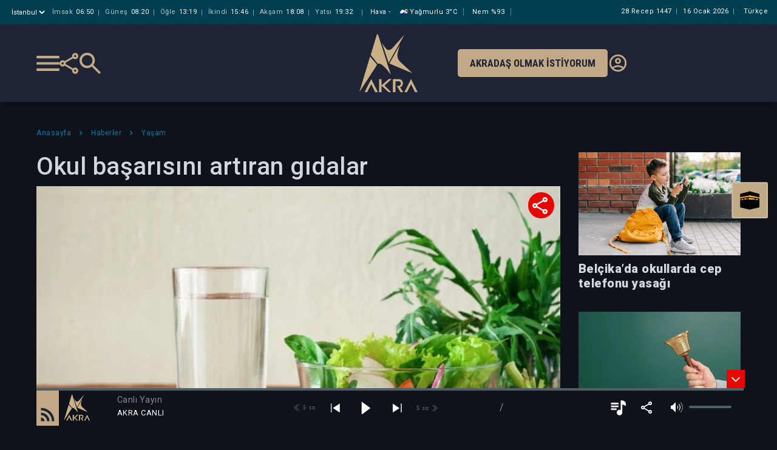

--- FILE ---
content_type: text/html; charset=utf-8
request_url: https://akra.media/Haber/HaberDetay/101879/okul-basarisini-artiran-gidalar
body_size: 23263
content:
<!DOCTYPE html>
<html lang="tr">
<head>
    <title>Okul ba&#x15F;ar&#x131;s&#x131;n&#x131; art&#x131;ran g&#x131;dalar | Akra Media Haber</title>
    <meta charset="UTF-8">
    <meta http-equiv="X-UA-Compatible" content="IE=edge">
    <meta name="viewport" content="width=device-width, maximum-scale=1.0, initial-scale=1">
    <meta http-equiv="content-language" content="tr">
    <meta name="description" content="Akra Media taraf&#x131;ndan haz&#x131;rlanan Okul ba&#x15F;ar&#x131;s&#x131;n&#x131; art&#x131;ran g&#x131;dalar Haberi">
    <meta name="keywords" content="Akra, akra media, akra fm, radyo, medya, server, sağduyu, nureddin coşan, esad coşan, zahid kotku, islam, kur'an, sünnet, tasavvuf, haber, sağlık, kültür, edebiyat, eğitim, sohbet">

    <meta property="og:type" content="website" />
    <meta property="og:site_name" content="Akra Media">
    <meta property="og:locale" content="tr_TR" />
    <meta property="og:title" content="Okul ba&#x15F;ar&#x131;s&#x131;n&#x131; art&#x131;ran g&#x131;dalar">
    <meta property="og:description" content="Okul ba&#x15F;ar&#x131;s&#x131;n&#x131; art&#x131;ran yumurta, k&#x131;rm&#x131;z&#x131; et, s&#xFC;t gibi g&#x131;dalarla birlikte yeterli su t&#xFC;ketimi de &#xE7;ok &#xF6;nemlidir. ">
    <meta property="og:image" content="https://akra.media/NewsImages/6429b64e-109e-4b3f-accf-66cf4dcb1b03.jpg?935635557141741" />
    <meta property="og:image:type" content="image/jpg" />

    <meta property="fb:app_id" content="935635557141741" />
    <meta property="fb:app_id" content="1070672716606618" />


    <meta name="twitter:card" content="summary_large_image" />
    <meta name="twitter:title" content="Okul ba&#x15F;ar&#x131;s&#x131;n&#x131; art&#x131;ran g&#x131;dalar">
    <meta name="twitter:description" content="Okul ba&#x15F;ar&#x131;s&#x131;n&#x131; art&#x131;ran yumurta, k&#x131;rm&#x131;z&#x131; et, s&#xFC;t gibi g&#x131;dalarla birlikte yeterli su t&#xFC;ketimi de &#xE7;ok &#xF6;nemlidir. " />
    <meta name="twitter:image:url" content="https://akra.media/NewsImages/6429b64e-109e-4b3f-accf-66cf4dcb1b03.jpg?935635557141741" />
    <meta name="twitter:image" content="https://akra.media/NewsImages/6429b64e-109e-4b3f-accf-66cf4dcb1b03.jpg?935635557141741" />
    <meta name="twitter:image:alt" content="Okul ba&#x15F;ar&#x131;s&#x131;n&#x131; art&#x131;ran yumurta, k&#x131;rm&#x131;z&#x131; et, s&#xFC;t gibi g&#x131;dalarla birlikte yeterli su t&#xFC;ketimi de &#xE7;ok &#xF6;nemlidir. " />




    <style type="text/css">

        @charset "UTF-8";

        :root {
            --blue: #007bff;
            --indigo: #6610f2;
            --purple: #6f42c1;
            --pink: #e83e8c;
            --red: #dc3545;
            --orange: #fd7e14;
            --yellow: #ffc107;
            --green: #28a745;
            --teal: #20c997;
            --cyan: #17a2b8;
            --white: #fff;
            --gray: #6c757d;
            --gray-dark: #343a40;
            --primary: #007bff;
            --secondary: #6c757d;
            --success: #28a745;
            --info: #17a2b8;
            --warning: #ffc107;
            --danger: #dc3545;
            --light: #f8f9fa;
            --dark: #343a40;
            --breakpoint-xs: 0;
            --breakpoint-sm: 576px;
            --breakpoint-md: 768px;
            --breakpoint-lg: 992px;
            --breakpoint-xl: 1200px;
            --font-family-sans-serif: -apple-system, BlinkMacSystemFont, "Segoe UI", Roboto, "Helvetica Neue", Arial, "Noto Sans", sans-serif, "Apple Color Emoji", "Segoe UI Emoji", "Segoe UI Symbol", "Noto Color Emoji";
            --font-family-monospace: SFMono-Regular, Menlo, Monaco, Consolas, "Liberation Mono", "Courier New", monospace;
        }

        *, *::before, *::after {
            box-sizing: border-box;
        }

        html {
            font-family: sans-serif;
            line-height: 1.15;
            -webkit-text-size-adjust: 100%;
            -webkit-tap-highlight-color: rgba(0, 0, 0, 0);
        }

        article, aside, figcaption, figure, footer, header, hgroup, main, nav, section {
            display: block;
        }

        body {
            margin: 0;
            font-family: -apple-system, BlinkMacSystemFont, "Segoe UI", Roboto, "Helvetica Neue", Arial, "Noto Sans", sans-serif, "Apple Color Emoji", "Segoe UI Emoji", "Segoe UI Symbol", "Noto Color Emoji";
            font-size: 1rem;
            font-weight: 400;
            line-height: 1.5;
            color: #212529;
            text-align: left;
            background-color: #fff;
        }



        h1, h2, h3, h4, h5, h6 {
            margin-top: 0;
            margin-bottom: 0.5rem;
        }

        p {
            margin-top: 0;
            margin-bottom: 1rem;
        }


        ol, ul, dl {
            margin-top: 0;
            margin-bottom: 1rem;
        }

            ol ol, ul ul, ol ul, ul ol {
                margin-bottom: 0;
            }

        b, strong {
            font-weight: bolder;
        }


        a {
            color: #007bff;
            text-decoration: none;
            background-color: transparent;
        }

            a:hover {
                color: #0056b3;
                text-decoration: underline;
            }

            a:not([href]):not([tabindex]) {
                color: inherit;
                text-decoration: none;
            }

        img {
            vertical-align: middle;
            border-style: none;
        }

        svg {
            overflow: hidden;
            vertical-align: middle;
        }

        table {
            border-collapse: collapse;
        }


        label {
            display: inline-block;
            margin-bottom: 0.5rem;
        }

        button {
            border-radius: 0;
        }


        input, button, select, optgroup, textarea {
            margin: 0;
            font-family: inherit;
            font-size: inherit;
            line-height: inherit;
        }

        button, input {
            overflow: visible;
        }

        button, select {
            text-transform: none;
        }

        select {
            word-wrap: normal;
        }

        button, [type="button"], [type="reset"], [type="submit"] {
            -webkit-appearance: button;
        }

            button:not(:disabled), [type="button"]:not(:disabled), [type="reset"]:not(:disabled), [type="submit"]:not(:disabled) {
                cursor: pointer;
            }



        textarea {
            overflow: auto;
            resize: vertical;
        }

        fieldset {
            min-width: 0;
            padding: 0;
            margin: 0;
            border: 0;
        }

        legend {
            display: block;
            width: 100%;
            max-width: 100%;
            padding: 0;
            margin-bottom: 0.5rem;
            font-size: 1.5rem;
            line-height: inherit;
            color: inherit;
            white-space: normal;
        }

        h1, h2, h3, h4, h5, h6, .h1, .h2, .h3, .h4, .h5, .h6 {
            margin-bottom: 0.5rem;
            font-weight: 500;
            line-height: 1.2;
        }

        h1, .h1 {
            font-size: 2.5rem;
        }

        .container {
            width: 100%;
            padding-right: 15px;
            padding-left: 15px;
            margin-right: auto;
            margin-left: auto;
        }

        @media (min-width: 576px) {
            .container {
                max-width: 540px;
            }
        }

        @media (min-width: 768px) {
            .container {
                max-width: 720px;
            }
        }

        @media (min-width: 992px) {
            .container {
                max-width: 960px;
            }
        }

        @media (min-width: 1200px) {
            .container {
                max-width: 1140px;
            }
        }


        .row {
            display: -ms-flexbox;
            display: flex;
            -ms-flex-wrap: wrap;
            flex-wrap: wrap;
            margin-right: -15px;
            margin-left: -15px;
        }


        .col-1, .col-2, .col-3, .col-4, .col-5, .col-6, .col-7, .col-8, .col-9, .col-10, .col-11, .col-12, .col, .col-auto, .col-sm-1, .col-sm-2, .col-sm-3, .col-sm-4, .col-sm-5, .col-sm-6, .col-sm-7, .col-sm-8, .col-sm-9, .col-sm-10, .col-sm-11, .col-sm-12, .col-sm, .col-sm-auto, .col-md-1, .col-md-2, .col-md-3, .col-md-4, .col-md-5, .col-md-6, .col-md-7, .col-md-8, .col-md-9, .col-md-10, .col-md-11, .col-md-12, .col-md, .col-md-auto, .col-lg-1, .col-lg-2, .col-lg-3, .col-lg-4, .col-lg-5, .col-lg-6, .col-lg-7, .col-lg-8, .col-lg-9, .col-lg-10, .col-lg-11, .col-lg-12, .col-lg, .col-lg-auto, .col-xl-1, .col-xl-2, .col-xl-3, .col-xl-4, .col-xl-5, .col-xl-6, .col-xl-7, .col-xl-8, .col-xl-9, .col-xl-10, .col-xl-11, .col-xl-12, .col-xl, .col-xl-auto {
            position: relative;
            width: 100%;
            padding-right: 15px;
            padding-left: 15px;
        }

        .col {
            -ms-flex-preferred-size: 0;
            flex-basis: 0;
            -ms-flex-positive: 1;
            flex-grow: 1;
            max-width: 100%;
        }


        .col-6 {
            -ms-flex: 0 0 50%;
            flex: 0 0 50%;
            max-width: 50%;
        }

        @media (min-width: 576px) {
            .col-sm-2 {
                -ms-flex: 0 0 16.66667%;
                flex: 0 0 16.66667%;
                max-width: 16.66667%;
            }

            .col-sm-5 {
                -ms-flex: 0 0 41.66667%;
                flex: 0 0 41.66667%;
                max-width: 41.66667%;
            }
        }


        @media (min-width: 768px) {

            .col-md-3 {
                -ms-flex: 0 0 25%;
                flex: 0 0 25%;
                max-width: 25%;
            }

            .col-md-4 {
                -ms-flex: 0 0 33.33333%;
                flex: 0 0 33.33333%;
                max-width: 33.33333%;
            }

            .col-md-5 {
                -ms-flex: 0 0 41.66667%;
                flex: 0 0 41.66667%;
                max-width: 41.66667%;
            }

            .col-md-7 {
                -ms-flex: 0 0 58.33333%;
                flex: 0 0 58.33333%;
                max-width: 58.33333%;
            }

            .col-md-12 {
                -ms-flex: 0 0 100%;
                flex: 0 0 100%;
                max-width: 100%;
            }

            .offset-md-1 {
                margin-left: 8.33333%;
            }
        }




        @media (min-width: 992px) {
            .col-lg-3 {
                -ms-flex: 0 0 25%;
                flex: 0 0 25%;
                max-width: 25%;
            }

            .col-lg-4 {
                -ms-flex: 0 0 33.33333%;
                flex: 0 0 33.33333%;
                max-width: 33.33333%;
            }

            .col-lg-6 {
                -ms-flex: 0 0 50%;
                flex: 0 0 50%;
                max-width: 50%;
            }

            .col-lg-8 {
                -ms-flex: 0 0 66.66667%;
                flex: 0 0 66.66667%;
                max-width: 66.66667%;
            }

            .col-lg-12 {
                -ms-flex: 0 0 100%;
                flex: 0 0 100%;
                max-width: 100%;
            }
        }


        .form-group {
            margin-bottom: 1rem;
        }

        .btn {
            display: inline-block;
            font-weight: 400;
            color: #212529;
            text-align: center;
            vertical-align: middle;
            -webkit-user-select: none;
            -moz-user-select: none;
            -ms-user-select: none;
            user-select: none;
            background-color: transparent;
            border: 1px solid transparent;
            padding: 0.375rem 0.75rem;
            font-size: 1rem;
            line-height: 1.5;
            border-radius: 0.25rem;
            transition: color 0.15s ease-in-out, background-color 0.15s ease-in-out, border-color 0.15s ease-in-out, box-shadow 0.15s ease-in-out;
        }

        .btn-sm, .btn-group-sm > .btn {
            padding: 0.25rem 0.5rem;
            font-size: 0.875rem;
            line-height: 1.5;
            border-radius: 0.2rem;
        }

        .d-flex {
            display: -ms-flexbox !important;
            display: flex !important;
        }

        @media (min-width: 576px) {
            .d-sm-block {
                display: block !important;
            }
        }

        .w-100 {
            width: 100% !important;
        }

        .mb-0, .my-0 {
            margin-bottom: 0 !important;
        }

        .mt-1, .my-1 {
            margin-top: 0.25rem !important;
        }

        .mt-2, .my-2 {
            margin-top: 0.5rem !important;
        }

        .ml-2, .mx-2 {
            margin-left: 0.5rem !important;
        }

        .mb-4, .my-4 {
            margin-bottom: 1.5rem !important;
        }

        .p-0 {
            padding: 0 !important;
        }

        .pl-0, .px-0 {
            padding-left: 0 !important;
        }

        .pt-2, .py-2 {
            padding-top: 0.5rem !important;
        }

        .pt-3, .py-3 {
            padding-top: 1rem !important;
        }

        .ml-auto, .mx-auto {
            margin-left: auto !important;
        }

        .text-truncate {
            overflow: hidden;
            text-overflow: ellipsis;
            white-space: nowrap;
        }

        .text-left {
            text-align: left !important;
        }

        .text-right {
            text-align: right !important;
        }

        .owl-carousel {
            display: none;
            width: 100%;
            /* position relative and z-index fix webkit rendering fonts issue */
            -webkit-tap-highlight-color: transparent;
            position: relative;
            z-index: 1;
        }

            .owl-carousel .owl-stage {
                position: relative;
                -ms-touch-action: pan-Y;
                touch-action: manipulation;
                /* fix firefox animation glitch */
                -moz-backface-visibility: hidden;
            }

                .owl-carousel .owl-stage:after {
                    content: ".";
                    display: block;
                    clear: both;
                    visibility: hidden;
                    line-height: 0;
                    height: 0;
                }

            .owl-carousel .owl-stage-outer {
                position: relative;
                /* fix for flashing background */
                overflow: hidden;
                -webkit-transform: translate3d(0px, 0px, 0px);
            }

            .owl-carousel .owl-wrapper, .owl-carousel .owl-item {
                -webkit-backface-visibility: hidden;
                -moz-backface-visibility: hidden;
                -ms-backface-visibility: hidden;
                -webkit-transform: translate3d(0, 0, 0);
                -moz-transform: translate3d(0, 0, 0);
                -ms-transform: translate3d(0, 0, 0);
            }

            .owl-carousel .owl-item {
                position: relative;
                min-height: 1px;
                float: left;
                -webkit-backface-visibility: hidden;
                -webkit-tap-highlight-color: transparent;
                -webkit-touch-callout: none;
            }

                .owl-carousel .owl-item img {
                    display: block;
                    width: 100%;
                }


            .owl-carousel .owl-nav.disabled, .owl-carousel .owl-dots.disabled {
                display: none;
            }

            .owl-carousel .owl-nav .owl-prev, .owl-carousel .owl-nav .owl-next, .owl-carousel .owl-dot {
                cursor: pointer;
                -webkit-user-select: none;
                -khtml-user-select: none;
                -moz-user-select: none;
                -ms-user-select: none;
                user-select: none;
            }

            .owl-carousel .owl-nav button.owl-prev, .owl-carousel .owl-nav button.owl-next, .owl-carousel button.owl-dot {
                background: none;
                color: inherit;
                border: none;
                padding: 0 !important;
                font: inherit;
            }

            .owl-carousel.owl-loaded {
                display: block;
            }

            .owl-carousel.owl-loading {
                opacity: 0;
                display: block;
            }

            .owl-carousel.owl-refresh .owl-item {
                visibility: hidden;
            }

            .owl-carousel.owl-drag .owl-item {
                -ms-touch-action: pan-y;
                touch-action: pan-y;
                -webkit-user-select: none;
                -moz-user-select: none;
                -ms-user-select: none;
                user-select: none;
            }



            .owl-carousel .owl-item .owl-lazy {
                opacity: 0;
                transition: opacity 400ms ease;
            }

                .owl-carousel .owl-item .owl-lazy[src^=""], .owl-carousel .owl-item .owl-lazy:not([src]) {
                    max-height: 0;
                }

            .owl-carousel .owl-item img.owl-lazy {
                transform-style: preserve-3d;
            }

        @font-face {
            font-family: 'FontAwesome';
            src: url('/fonts/fontawesome-webfont.eot?v=4.7.0');
            src: url('/fonts/fontawesome-webfont.eot?#iefix&v=4.7.0') format('embedded-opentype'), url('/fonts/fontawesome-webfont.woff2?v=4.7.0') format('woff2'), url('/fonts/fontawesome-webfont.woff?v=4.7.0') format('woff'), url('/fonts/fontawesome-webfont.ttf?v=4.7.0') format('truetype'), url('/fonts/fontawesome-webfont.svg?v=4.7.0#fontawesomeregular') format('svg');
            font-weight: normal;
            font-style: normal;
            font-display: block;
        }

        .fa {
            display: inline-block;
            font: normal normal normal 14px/1 FontAwesome;
            font-size: inherit;
            text-rendering: auto;
            -webkit-font-smoothing: antialiased;
            -moz-osx-font-smoothing: grayscale;
            /* makes the font 33% larger relative to the icon container */
        }

        .fa-2x {
            font-size: 2em;
        }

        .fa-search:before {
            content: "\f002";
        }

        .fa-remove:before, .fa-close:before, .fa-times:before {
            content: "\f00d";
        }

        .fa-clock-o:before {
            content: "\f017";
        }

        .fa-twitter:before {
            content: "\f099";
        }

        .fa-facebook-f:before, .fa-facebook:before, .fa-facebook2:before {
            content: "\f09a";
        }

        .fa-envelope:before {
            content: "\f0e0";
        }

        .fa-angle-left:before {
            content: "\f104";
        }

        .fa-angle-right:before {
            content: "\f105";
        }

        .fa-angle-down:before {
            content: "\f107";
        }

        .fa-whatsapp:before {
            content: "\f232";
        }


        .fancybox-button {
            background: rgba(30, 30, 30, .6);
            border: 0;
            border-radius: 0;
            box-shadow: none;
            cursor: pointer;
            display: inline-block;
            height: 44px;
            margin: 0;
            padding: 10px;
            position: relative;
            transition: color 0.2s;
            vertical-align: top;
            visibility: inherit;
            width: 44px;
        }

            .fancybox-button, .fancybox-button:visited, .fancybox-button:link {
                color: #ccc;
            }

                .fancybox-button svg {
                    display: block;
                    height: 100%;
                    overflow: visible;
                    position: relative;
                    width: 100%;
                }

                    .fancybox-button svg path {
                        fill: currentColor;
                        stroke-width: 0;
                    }


        .fancybox-close-small {
            background: transparent;
            border: 0;
            border-radius: 0;
            color: #ccc;
            cursor: pointer;
            opacity: 0.8;
            padding: 8px;
            position: absolute;
            right: -12px;
            top: -44px;
            z-index: 401;
        }
    </style>
    <link rel="shortcut icon" href="/img/favicon.ico" />
    <link rel="preload" href="/css/mediaclick.css" as="style" onload="this.onload=null;this.rel='stylesheet'" asp-append-version="true">
    <noscript><link rel="stylesheet" href="/css/mediaclick.css" asp-append-version="true"></noscript>
    <link rel="stylesheet" href="/css/render/style.css?v=2.70" asp-append-version="true" />
    <link rel="stylesheet" href="/css/Modal.css?v=0.13" asp-append-version="true" />
    <link rel="preload" href="https://fonts.googleapis.com/css2?family=Roboto:wght@300;400;500;700&display=swap" as="style" onload="this.onload=null;this.rel='stylesheet'">

    <link rel="preconnect" href="https://fonts.googleapis.com">
    <link href="https://fonts.googleapis.com/css2?family=Roboto+Condensed:ital,wght@0,100..900;1,100..900&display=swap" rel="stylesheet">


    <noscript><link rel="stylesheet" href="https://fonts.googleapis.com/css2?family=Roboto:wght@300;400;500;700&display=swap"></noscript>
    <script type="text/javascript" src="/js/jquery-3.3.1.min.js"></script>
    <script type="text/javascript" src="/js/globalFunctions.js"></script>
    <script src="https://vjs.zencdn.net/8.23.4/video.js"></script>

        <script type="text/javascript" src="https://js.stripe.com/v3/"></script>
        <script>
            const STRIPE_PUBLIC_KEY = "pk_live_mEMV76yuZcWzhr3Qfb4CSRzb00DmFfj1xE";
        </script>
        <script type="text/javascript" src="/js/billing.js"></script>

</head>
                <body class="player-opened" id="bodyid" style="display:none;">
                    <div id="wrapper" class="hidescrollbar">

                        <div id="fb-root"></div>
                        <script async defer crossorigin="anonymous" src="https://connect.facebook.net/tr_TR/sdk.js#xfbml=1&version=v5.0"></script>

                        <!-- ust destek ol bannerının gelmesini isterseniz body'ye  banner-opened classını vermeniz yeterli -->

                        <div class="fixed-banner">
                            <div class="first">İlke ve Değerlerinden Ödün Vermeden</div>
                            <div class="mid">Özgür Yayın Platformu Olarak Kalsın Diye</div>
                            <div class="mobil"><a href="/Kurumsal/DestekOl"><img src="/img/akra-support2.svg" alt="Akra support" height="45">Katkıda bulunmak istiyorum</a><div class="cls">&times;</div></div>
                            <div class="last"><a href="/Kurumsal/DestekOl">Katkıda bulunmak istiyorum</a><div class="cls">&times;</div></div>
                        </div>

                        <header>
                            <div class="head-bar" id="headerbar">
    <div class="container">
        <div class="namaz">
            <div class="il" onclick="$.fancybox.open({ src: '#sehir', modal: false, });">
                <select>
                    <option selected>&#x130;stanbul</option>
                </select>
            </div>
                <div class="vakit">
                    <span><i>İmsak</i><b>06:50</b></span>
                    <span><i>Güneş</i><b>08:20</b></span>
                    <span><i>Öğle</i><b>13:19</b></span>
                    <span><i>İkindi</i><b>15:46</b></span>
                    <span><i>Akşam</i><b>18:08</b></span>
                    <span><i>Yatsı</i><b>19:32</b></span>
                </div>

            <div class="havadurumu">
                <span>Hava <i>-</i></span>
                <span><img src="//openweathermap.org/img/w/10n.png" title="hafif ya&#x11F;mur" height="18px" alt="Hava durumu" />Ya&#x11F;murlu <i>3&#xB0;C</i></span>
                <span>Nem <i>%93</i></span>
            </div>
        </div>
        <div class="dil"><span>Türkçe</span></div>
        <div class="tarih">
            <span>
                28 Recep 1447
            </span>
            <span class="miladi">
                16 Ocak 2026 Cuma
            </span>
        </div>

    </div>
</div>

                            
<div class="bottom-bar py-3">
    <div class="container">
        <div class="row">
            <div class="col-md-5 edge">
                <div class="sol">
                    <div class="menu-bar"></div>
                    <div class="share">
                        <ul>
                            <li><a href="/cdn-cgi/l/email-protection#7b44080e19111e180f463a10091a5e361e1f021a5d19141f0246130f0f0b084154541a10091a55161e1f121a" data-url="" data-metin="Akra Media" data-shareid="a"><i class="fa fa-envelope" style="color:#FD8524"></i></a></li>
                            <li><a href="#" data-url="" data-metin="Akra Media" data-shareid="a"><i class="fa fa-facebook"></i></a></li>
                            <li><a href="#" data-url="" data-metin="Akra Media" data-shareid="a"><i class="fa fa-twitter"></i></a></li>
                            <li><a href="#" data-url="" data-metin="Akra Media" data-shareid="a"><i class="fa fa-whatsapp"></i></a></li>
                        </ul>
                    </div>
                    <div class="search-btn"></div>
                </div>
            </div>
            <div class="col-md-2 text-center">
                <div class="orta">
                    <a href="/">
                        <img src="/img/logo.svg" alt="Akra Logo" title="Akra Logo">
                    </a>
                </div>
            </div>
            <div class="col-md-5 edge end">
                <div class="destek">
                    <a href="/Kurumsal/DestekOl/#dinleyci">Akradaş Olmak İstiyorum</a>
                </div>
                <div class="giris">
                    <a href="/Uye/GirisYap">
                        <img src="/img/account_circle-24px.svg" alt="Giriş Yap" />
                    </a>
                </div>
            </div>
        </div>
    </div>
</div>


<style>
    @media (min-width: 992px) and (max-width: 1220px) {

        header .bottom-bar .orta ul li a {
            margin: 0;
        }

        header .bottom-bar .sag .destek a {
            font-size: 14px;
        }
    }

    .akrad-sm-btn {
        background: #fd8524;
        color: #fff;
        padding: 5px;
        font-size: 9px;
        font-weight: 500;
        text-transform: uppercase;
        transition: .2s;
        line-height: 12px;
        border-radius: 5px;
        text-align: center;
        display: inline-block;
        text-decoration: none !important;
        color: #fff;
    }

    .akrad-sm-btn:visited {
        color: #fff;
    }
</style>
                            

<style>
    .mobile-header .container .namaz .il select {
        display: block;
        border: 0px;
        color: #fff;
        background: transparent;
        outline: none;
        margin-right: 5px;
    }

    .mobile-header .container .namaz .il select option {
        color: #0a293c;
    }
</style>
<div class="mobile-header" id="mobile-headerbar">
    <div class="namaz">
        <div class="d-flex">
            <div class="il" onclick="$.fancybox.open({ src: '#sehir', modal: false, });">
                <select aria-label="Şehir seçimi">
                    <option selected>
                        <span>@</span>&#x130;stanbul
                    </option>
                </select>
                <div class="arrow">
                    <svg width="15" height="14" viewBox="0 0 1080 700">
                        <g transform="matrix(1 0 0 1 540 350)" id="11f36d48-4bac-4478-872d-7a8ffb07c584">
                            <rect style="stroke: none; stroke-width: 1; stroke-dasharray: none; stroke-linecap: butt; stroke-dashoffset: 0; stroke-linejoin: miter; stroke-miterlimit: 4; fill: rgb(255,255,255); fill-rule: nonzero; opacity: 1; visibility: hidden;" vector-effect="non-scaling-stroke" x="-540" y="-350" rx="0" ry="0" width="1080" height="700"/>
                        </g>
                        <g transform="matrix(Infinity NaN NaN Infinity 0 0)" id="46622037-42ce-41b3-858b-2849ff057e3e">
                        </g>
                        <g transform="matrix(2.24 0 0 2.24 540 350)">
                            <path style="stroke: none; stroke-width: 1; stroke-dasharray: none; stroke-linecap: butt; stroke-dashoffset: 0; stroke-linejoin: miter; stroke-miterlimit: 4; fill: rgb(193,169,135); fill-rule: nonzero; opacity: 1;" transform=" translate(-480, 492)" d="M 480 -344 L 240 -584 L 296 -640 L 480 -456 L 664 -640 L 720 -584 L 480 -344 Z" stroke-linecap="round"/>
                        </g>
                    </svg>
                </div>
            </div>
            <div class="tarih">
                <span>
                    28 Recep 1447
                </span>
            </div>
        </div>
        <div style="display: none" id="hidden-zaman-araligi">6</div>
        <div class="vakit">
            <table>
                <tr>
                    <th>İMSAK</th>
                    <th>GÜNEŞ</th>
                    <th>İŞRAK</th>
                    <th>ÖĞLE</th>
                    <th>İKİNDİ</th>
                    <th>AKŞAM</th>
                    <th>YATSI</th>
                </tr>
                <tr>
                    <td>06:50</td>
                    <td>08:20</td>
                    <td>09:05</td>
                    <td>13:19</td>
                    <td>15:46</td>
                    <td>18:08</td>
                    <td>19:32</td>
                </tr>
            </table>
        </div>
        <script data-cfasync="false" src="/cdn-cgi/scripts/5c5dd728/cloudflare-static/email-decode.min.js"></script><script>
            const parents = document.querySelectorAll('#mobile-headerbar .namaz .vakit table tr');
            const currentPeriod = parseInt(document.getElementById('hidden-zaman-araligi').innerText);
            if (0 < currentPeriod && currentPeriod < 7) {
                parents.forEach(parent => {
                    const movingCells = Array.from(parent.children).slice(0, currentPeriod);
                    movingCells.forEach(child => {
                        parent.appendChild(child);
                    });
                })
            } 
        </script>
    </div>
    <div class="brand-bar">
        <div class="col-4 brand-bar-left sol">
            <div class="menu-bar"></div>
            <div class="search-btn"></div>
        </div>
        <div class="col-4 text-center brand-bar-logo">
            <a href="/">
                <img src="/img/logo.svg" alt="Akra Logo">
            </a>
        </div>
        <div class="col-4">
            <div class="div-akradas-ol">
                <a class="btn-akradas-ol" href="/Kurumsal/DestekOl/#dinleyci">
                    AKRADAŞ<br>OLMAK<br>İSTİYORUM
                </a>
            </div>
        </div>
    </div>

</div>
                        </header>
                        <div class="bigmenu-overlay" id="bigmenuOverlay">

                            <div class="bigmenu">
                                <div class="title">
                                    

<div class="mobile-bar">
        <div class="container">
            <div class="row">
                <div class="col p-0">
                    <div class="share-mobile mt-1">
                        <ul>
                            <li><a href="/cdn-cgi/l/email-protection#8db2fef8efe7e8eef9b0cce6ffeca8c0e8e9f4ecabefe2e9f4b0e5f9f9fdfeb7a2a2ece6ffeca3e0e8e9e4ec" data-url="" data-metin="Akra Media" data-shareid="a"><i class="fa fa-envelope" style="color:#FD8524"></i></a></li>
                            <li><a href="#" data-url="" data-metin="Akra Media" data-shareid="a"><i class="fa fa-facebook"></i></a></li>
                            <li><a href="#" data-url="" data-metin="Akra Media" data-shareid="a"><i class="fa fa-twitter"></i></a></li>
                            <li><a href="#" data-url="" data-metin="Akra Media" data-shareid="a"><i class="fa fa-whatsapp"></i></a></li>
                        </ul>
                    </div>
                </div>
                <div class="col text-right">

                        <div class="giris">
                            <a href="/Uye/GirisYap"><img src="/img/account_circle-24px.svg" alt="Giriş Yap" /></a>
                        </div>


                </div>
            </div>
        </div>
    </div>


<style>
    .share-mobile {
        vertical-align: middle;
        display: inline-block;
        background-image: url("/img/share-menu.svg");
        background-repeat: no-repeat;
        cursor: pointer;
        text-align: center;
        float: left;
        z-index: 10;
        border-radius: 30px;
        background-size: 28px;
        background-position: center;
        width: 28px;
        height: 28px;
    }


        .share-mobile ul {
            position: absolute;
            transform: translateY(100%);
            background: #04607d;
            text-align: center;
            padding: 10px 5px;
            min-width: 168px;
            bottom: -9px;
            transition: .2s;
            opacity: 0;
            pointer-events: none;
            visibility: hidden;
        }

            .share-mobile ul:before {
                content: '';
                position: absolute;
                bottom: 0;
                left: -20px;
                width: 180px;
                height: 20px;
                transform: translateY(100%);
            }

            .share-mobile ul:after {
                content: '';
                position: absolute;
                top: -19px;
                left: 10px;
                transform: translateY(100%);
                width: 20px;
                height: 10px;
                -webkit-clip-path: polygon(50% 0%,0% 100%,100% 100%);
                clip-path: polygon(50% 0%,0% 100%,100% 100%);
                background: #04607d;
            }

            .share-mobile ul li {
                display: inline-block;
            }

        .share-mobile:hover ul {
            opacity: 1;
            pointer-events: auto;
            visibility: visible;
        }




        .share-mobile ul li a i {
            color: #fff;
            border: 1px solid transparent;
            text-align: center;
            width: 30px;
            height: 30px;
            line-height: 30px;
            font-size: 18px;
            display: inline-block;
            margin: 0 2px;
            border-radius: 500px;
            transition: 0.2s;
        }


            .share-mobile ul li a i.fa-facebook {
                background: #4064ad;
            }

            .share-mobile ul li a i.fa-twitter {
                background: #1c9deb;
            }

            .share-mobile ul li a i.fa-instagram {
                background: #7c42bd;
            }

            .share-mobile ul li a i.fa-whatsapp {
                background: #26cc46;
            }

            .share-mobile ul li a i.fa-linkedin {
                background: #23408f;
            }

        .share-mobile ul li a:hover i {
            color: #04607d;
            border-color: #fff;
            background: #fff;
        }

</style>

                                </div>

                                
<div class="main js-main">
    <ul>
        <li>
            <a href="/">Anasayfa</a>
        </li>
        <li class="sub">
            <a href="javascript:;">Medya</a>
            <ul>
                            <li><a onclick='setProgramCookie("89","Kur&#x27;an-&#x131; Kerim Hatimleri");' href="/Medya/Programlar/89/kuran-i-kerim-hatimleri">Kur&#x27;an-&#x131; Kerim Hatimleri</a></li>
                            <li><a onclick='setProgramCookie("15","Kur&#x27;an Programlar&#x131;");' href="/Medya/Programlar/15/kuran-programlari">Kur&#x27;an Programlar&#x131;</a></li>
                            <li><a onclick='setProgramCookie("16","Hadis - S&#xFC;nnet");' href="/Medya/Programlar/16/hadis-sunnet">Hadis - S&#xFC;nnet</a></li>
                            <li><a onclick='setProgramCookie("8","Sohbetler");' href="/Medya/Programlar/8/sohbetler">Sohbetler</a></li>
                            <li><a onclick='setProgramCookie("95","S&#xF6;z&#xFC;n &#xD6;z&#xFC;; Mahmud Esad Co&#x15F;an&#x2019;dan");' href="/Medya/Programlar/95/sozun-ozu-mahmud-esad-cosan-dan">S&#xF6;z&#xFC;n &#xD6;z&#xFC;; Mahmud Esad Co&#x15F;an&#x2019;dan</a></li>
                            <li><a onclick='setProgramCookie("85","Dua");' href="/Medya/Programlar/85/dua">Dua</a></li>
                            <li><a onclick='setProgramCookie("91","&#x130;mam Buhari");' href="/Medya/Programlar/91/imam-buhari">&#x130;mam Buhari</a></li>
                            <li><a onclick='setProgramCookie("93","Varolu&#x15F; Sebebimiz");' href="/Medya/Programlar/93/varolus-sebebimiz">Varolu&#x15F; Sebebimiz</a></li>
                            <li><a onclick='setProgramCookie("18","E&#x11F;itim - Aile");' href="/Medya/Programlar/18/egitim-aile">E&#x11F;itim - Aile</a></li>
                            <li><a onclick='setProgramCookie("17","K&#xFC;lt&#xFC;r");' href="/Medya/Programlar/17/kultur">K&#xFC;lt&#xFC;r</a></li>
                            <li><a onclick='setProgramCookie("82","Sa&#x11F;l&#x131;k");' href="/Medya/Programlar/82/saglik">Sa&#x11F;l&#x131;k</a></li>
                            <li><a onclick='setProgramCookie("83","Edebiyat");' href="/Medya/Programlar/83/edebiyat">Edebiyat</a></li>
                            <li><a onclick='setProgramCookie("86","Hayat");' href="/Medya/Programlar/86/hayat">Hayat</a></li>
                            <li><a onclick='setProgramCookie("87","&#xC7;evre");' href="/Medya/Programlar/87/cevre">&#xC7;evre</a></li>
                            <li><a onclick='setProgramCookie("4","&#x130;nceleme - Ara&#x15F;t&#x131;rma");' href="/Medya/Programlar/4/inceleme-arastirma">&#x130;nceleme - Ara&#x15F;t&#x131;rma</a></li>
                            <li><a onclick='setProgramCookie("88","Kritik Analitik D&#xFC;&#x15F;&#xFC;nme");' href="/Medya/Programlar/88/kritik-analitik-dusunme">Kritik Analitik D&#xFC;&#x15F;&#xFC;nme</a></li>
                            <li><a onclick='setProgramCookie("22","Sesli Kitaplar");' href="/Medya/Programlar/22/sesli-kitaplar">Sesli Kitaplar</a></li>
                            <li><a onclick='setProgramCookie("31","Audio Book");' href="/Medya/Programlar/31/audio-book">Audio Book</a></li>
                            <li><a onclick='setProgramCookie("44","Mehmed Zahid Kotku Anma");' href="/Medya/Programlar/44/mehmed-zahid-kotku-anma">Mehmed Zahid Kotku Anma</a></li>
                            <li><a onclick='setProgramCookie("45","Mahmud Esad Co&#x15F;an Anma");' href="/Medya/Programlar/45/mahmud-esad-cosan-anma">Mahmud Esad Co&#x15F;an Anma</a></li>
                            <li><a href="/Medya/Haberler/54/muharrem-nureddin-cosan">Muharrem Nureddin Co&#x15F;an</a></li>
                            <li><a onclick='setProgramCookie("43","Hicr&#xEE; Y&#x131;l");' href="/Medya/Programlar/43/hicr-yil">Hicr&#xEE; Y&#x131;l</a></li>
                            <li><a onclick='setProgramCookie("81","Mevlid");' href="/Medya/Programlar/81/mevlid">Mevlid</a></li>
                        <li class="subs">
                            <a href="javascript:;">&#xDC;&#xE7; Aylar</a>
                            <ol>

                                        <li><a onclick='setProgramCookie("37", "Recep")' href="/Medya/Programlar/37/recep">Recep</a></li>
                                        <li><a onclick='setProgramCookie("38", "&#x15E;aban")' href="/Medya/Programlar/38/saban">&#x15E;aban</a></li>
                                        <li><a onclick='setProgramCookie("10", "Ramazan")' href="/Medya/Programlar/10/ramazan">Ramazan</a></li>
                            </ol>
                        </li>
                            <li><a onclick='setProgramCookie("11","Hac - Kurban");' href="/Medya/Programlar/11/hac-kurban">Hac - Kurban</a></li>
                            <li><a onclick='setProgramCookie("78","Bayramlar");' href="/Medya/Programlar/78/bayramlar">Bayramlar</a></li>
                            <li><a onclick='setProgramCookie("36","&#x15E;eyh &#x15E;amil");' href="/Medya/Programlar/36/seyh-samil">&#x15E;eyh &#x15E;amil</a></li>
                            <li><a onclick='setProgramCookie("41","Muhammed AL&#x130;");' href="/Medya/Programlar/41/muhammed-ali">Muhammed AL&#x130;</a></li>
                            <li><a onclick='setProgramCookie("84","M&#xFC;zik");' href="/Medya/Programlar/84/muzik">M&#xFC;zik</a></li>
                            <li><a href="/Medya/VideoKategoriler/55/videolar">V&#x130;DEOLAR</a></li>
                            <li><a onclick='setProgramCookie("94","Tell Me About Islam");' href="/Medya/Programlar/94/tell-me-about-islam">Tell Me About Islam</a></li>
                <li> <a href="/Haber/Galeriler">Galeriler</a> </li>
            </ul>
        </li>  
        <li class="sub">
            <a href="javascript:;">Haberler</a>
            <ul>


                    <li><a href="/Haber/HaberKategori/6/guncel">G&#xFC;ncel</a></li>
                    <li><a href="/Haber/HaberKategori/7/ekonomi">Ekonomi</a></li>
                    <li><a href="/Haber/HaberKategori/8/turkiye">T&#xFC;rkiye</a></li>
                    <li><a href="/Haber/HaberKategori/9/dunya">D&#xFC;nya</a></li>
                    <li><a href="/Haber/HaberKategori/10/yasam">Ya&#x15F;am</a></li>
                    <li><a href="/Haber/HaberKategori/47/egitim">E&#x11F;itim</a></li>
                    <li><a href="/Haber/HaberKategori/48/saglikli-yasam">Sa&#x11F;l&#x131;kl&#x131; Ya&#x15F;am</a></li>
                    <li><a href="/Haber/HaberKategori/49/cevre">&#xC7;evre</a></li>
                    <li><a href="/Haber/HaberKategori/51/seyahat">Seyahat</a></li>
                    <li><a href="/Haber/HaberKategori/53/dosya-haber">Dosya Haber</a></li>
                    <li><a href="/Haber/HaberKategori/54/islam-diyarlari">&#x130;slam Diyarlar&#x131;</a></li>
                    <li><a href="/Haber/HaberKategori/56/kritik-analitik-dusunme">Kritik Analitik D&#xFC;&#x15F;&#xFC;nme</a></li>
                    <li><a href="/Haber/HaberKategori/58/akradan-haberler">AKRA&#x27;dan Haberler</a></li>
                    <li><a href="/Haber/HaberKategori/59/kultur-hazinemiz">K&#xFC;lt&#xFC;r Hazinemiz</a></li>
                    <li><a href="/Haber/HaberKategori/60/puf-noktasi">P&#xFC;f Noktas&#x131;</a></li>
                    <li><a href="/Haber/HaberKategori/61/enerji">Enerji</a></li>
                    <li><a href="/Haber/HaberKategori/62/kurandan-haber-var">Kur&#x27;an&#x27;dan Haber Var</a></li>
                    <li><a href="/Haber/HaberKategori/63/ramazan">Ramazan</a></li>
                    <li><a href="/Haber/HaberKategori/64/aile">Aile</a></li>
                    <li><a href="/Haber/HaberKategori/65/dogal-tarifler">Do&#x11F;al Tarifler</a></li>
                    <li><a href="/Haber/HaberKategori/66/sivil-savunma">Sivil Savunma</a></li>
                    <li><a href="/Haber/HaberKategori/67/hac-kurban">Hac - Kurban</a></li>
                    <li><a href="/Haber/HaberKategori/68/iletisim">&#x130;leti&#x15F;im</a></li>
                    <li><a href="/Haber/HaberKategori/70/son-peygamber">Son Peygamber</a></li>
                    <li><a href="/Haber/HaberKategori/71/varolus-sebebimiz">Varolu&#x15F; Sebebimiz</a></li>
                    <li><a href="/Haber/HaberKategori/72/yerel-haberler">Yerel Haberler</a></li>
                <li><a href="/Haber/Haberler">Tüm Haberler</a></li>
            </ul>
        </li>
        <li class="sub">
            <a href="javascript:;">AKRA</a>
            <ul>
                <li><a href="/Kurumsal/Hakkimizda">Hakkımızda</a></li>
                <li><a href="/Kurumsal/DestekOl/#dinleyci">Akradaş Olmak İstiyorum</a></li>
                <li><a href="/Kurumsal/Iletisim">Bizimle Paylaşın</a></li>
            </ul>
        </li>
        <li class="sub active color">
            <a href="javascript:;">Araçlar</a>
            <ul class="active">

                <li><a href="/Araclar/KibleBulucu/#kible" onclick="locationHrefTab('kible')"><img src="/img/moon.png" alt="kible"> Kıble Bulucu</a></li>
                <li><a href="/Araclar/KibleBulucu/#harem" onclick="locationHrefTab('harem')"><img src="/img/kabe.png" alt="harem"> Harem-i Şerif Canlı Yayın</a></li>
                <li><a href="/Araclar/KibleBulucu/#namaz" onclick="locationHrefTab('namaz')"><img src="/img/moon.png" alt="namaz"> Namaz Vakitleri</a></li>

            </ul>
        </li>
    </ul>
    <div class="social">
        <ul>
            <li><a href="https://www.instagram.com/akra.media/" rel="noopener" target="_blank"><i class="fa fa-instagram"></i></a></li>
            <li><a href="https://www.facebook.com/akramediaofficial" rel="noopener"` target="_blank"><i class="fa fa-facebook0"></i></a></li>
            <li><a href="https://twitter.com/akra_media" rel="noopener" target="_blank"><i class="fa fa-twitter0"></i></a></li>
            <li><a href="https://www.youtube.com/akramediaofficial" rel="noopener" target="_blank"><i class="fa fa-youtube"></i></a></li>
        </ul>
    </div>
</div>




<div class="mobile-main js-mobile-main">

    <ul class="mobile-main__list" id="mobileMainBox">
        <li class="mobile-main__item" data-item="Medya">Medya</li>
        <li class="mobile-main__item" data-item="Haberler">Haberler</li>
        <li class="mobile-main__item" data-item="Akra">AKRA</li>
        <li class="mobile-main__item" data-item="Araclar">Araçlar</li>
    </ul>

    <div class="mobile-main__listbox" id="mobileMainlistBox">

        <div>
            <span class="arrow-left" id="backArrow"><img src="/img/arrow_backwords.svg" alt="arrow left" /></span>
        </div>

        <ul class="mobile_main__list-item" data-item="Medya">

                        <li><a onclick='setProgramCookie("89", "Kur&#x27;an-&#x131; Kerim Hatimleri")' href="/Medya/Programlar/89/kuran-i-kerim-hatimleri">Kur&#x27;an-&#x131; Kerim Hatimleri</a></li>
                        <li><a onclick='setProgramCookie("15", "Kur&#x27;an Programlar&#x131;")' href="/Medya/Programlar/15/kuran-programlari">Kur&#x27;an Programlar&#x131;</a></li>
                        <li><a onclick='setProgramCookie("16", "Hadis - S&#xFC;nnet")' href="/Medya/Programlar/16/hadis-sunnet">Hadis - S&#xFC;nnet</a></li>
                        <li><a onclick='setProgramCookie("8", "Sohbetler")' href="/Medya/Programlar/8/sohbetler">Sohbetler</a></li>
                        <li><a onclick='setProgramCookie("95", "S&#xF6;z&#xFC;n &#xD6;z&#xFC;; Mahmud Esad Co&#x15F;an&#x2019;dan")' href="/Medya/Programlar/95/sozun-ozu-mahmud-esad-cosan-dan">S&#xF6;z&#xFC;n &#xD6;z&#xFC;; Mahmud Esad Co&#x15F;an&#x2019;dan</a></li>
                        <li><a onclick='setProgramCookie("85", "Dua")' href="/Medya/Programlar/85/dua">Dua</a></li>
                        <li><a onclick='setProgramCookie("91", "&#x130;mam Buhari")' href="/Medya/Programlar/91/imam-buhari">&#x130;mam Buhari</a></li>
                        <li><a onclick='setProgramCookie("93", "Varolu&#x15F; Sebebimiz")' href="/Medya/Programlar/93/varolus-sebebimiz">Varolu&#x15F; Sebebimiz</a></li>
                        <li><a onclick='setProgramCookie("18", "E&#x11F;itim - Aile")' href="/Medya/Programlar/18/egitim-aile">E&#x11F;itim - Aile</a></li>
                        <li><a onclick='setProgramCookie("17", "K&#xFC;lt&#xFC;r")' href="/Medya/Programlar/17/kultur">K&#xFC;lt&#xFC;r</a></li>
                        <li><a onclick='setProgramCookie("82", "Sa&#x11F;l&#x131;k")' href="/Medya/Programlar/82/saglik">Sa&#x11F;l&#x131;k</a></li>
                        <li><a onclick='setProgramCookie("83", "Edebiyat")' href="/Medya/Programlar/83/edebiyat">Edebiyat</a></li>
                        <li><a onclick='setProgramCookie("86", "Hayat")' href="/Medya/Programlar/86/hayat">Hayat</a></li>
                        <li><a onclick='setProgramCookie("87", "&#xC7;evre")' href="/Medya/Programlar/87/cevre">&#xC7;evre</a></li>
                        <li><a onclick='setProgramCookie("4", "&#x130;nceleme - Ara&#x15F;t&#x131;rma")' href="/Medya/Programlar/4/inceleme-arastirma">&#x130;nceleme - Ara&#x15F;t&#x131;rma</a></li>
                        <li><a onclick='setProgramCookie("88", "Kritik Analitik D&#xFC;&#x15F;&#xFC;nme")' href="/Medya/Programlar/88/kritik-analitik-dusunme">Kritik Analitik D&#xFC;&#x15F;&#xFC;nme</a></li>
                        <li><a onclick='setProgramCookie("22", "Sesli Kitaplar")' href="/Medya/Programlar/22/sesli-kitaplar">Sesli Kitaplar</a></li>
                        <li><a onclick='setProgramCookie("31", "Audio Book")' href="/Medya/Programlar/31/audio-book">Audio Book</a></li>
                        <li><a onclick='setProgramCookie("44", "Mehmed Zahid Kotku Anma")' href="/Medya/Programlar/44/mehmed-zahid-kotku-anma">Mehmed Zahid Kotku Anma</a></li>
                        <li><a onclick='setProgramCookie("45", "Mahmud Esad Co&#x15F;an Anma")' href="/Medya/Programlar/45/mahmud-esad-cosan-anma">Mahmud Esad Co&#x15F;an Anma</a></li>
                        <li><a href="/Medya/Haberler/54/muharrem-nureddin-cosan">Muharrem Nureddin Co&#x15F;an</a></li>
                        <li><a onclick='setProgramCookie("43", "Hicr&#xEE; Y&#x131;l")' href="/Medya/Programlar/43/hicr-yil">Hicr&#xEE; Y&#x131;l</a></li>
                        <li><a onclick='setProgramCookie("81", "Mevlid")' href="/Medya/Programlar/81/mevlid">Mevlid</a></li>
                    <li class="mobilesubs">
                        <a href="javascript:;" class="mobilesubs-link">&#xDC;&#xE7; Aylar</a>
                        <ul class="sub-list">

                                    <li><a onclick='setProgramCookie("37", "Recep")' href="/Medya/Programlar/37/recep">Recep</a></li>
                                    <li><a onclick='setProgramCookie("38", "&#x15E;aban")' href="/Medya/Programlar/38/saban">&#x15E;aban</a></li>
                                    <li><a onclick='setProgramCookie("10", "Ramazan")' href="/Medya/Programlar/10/ramazan">Ramazan</a></li>
                        </ul>
                    </li>
                        <li><a onclick='setProgramCookie("11", "Hac - Kurban")' href="/Medya/Programlar/11/hac-kurban">Hac - Kurban</a></li>
                        <li><a onclick='setProgramCookie("78", "Bayramlar")' href="/Medya/Programlar/78/bayramlar">Bayramlar</a></li>
                        <li><a onclick='setProgramCookie("36", "&#x15E;eyh &#x15E;amil")' href="/Medya/Programlar/36/seyh-samil">&#x15E;eyh &#x15E;amil</a></li>
                        <li><a onclick='setProgramCookie("41", "Muhammed AL&#x130;")' href="/Medya/Programlar/41/muhammed-ali">Muhammed AL&#x130;</a></li>
                        <li><a onclick='setProgramCookie("84", "M&#xFC;zik")' href="/Medya/Programlar/84/muzik">M&#xFC;zik</a></li>
                        <li><a href="/Medya/VideoKategoriler/55/videolar">V&#x130;DEOLAR</a></li>
                        <li><a onclick='setProgramCookie("94", "Tell Me About Islam")' href="/Medya/Programlar/94/tell-me-about-islam">Tell Me About Islam</a></li>
            <li><a href="/Haber/Galeriler">Galeriler</a></li>
        </ul>


        <ul class="mobile_main__list-item" data-item="Haberler">


                <li><a href="/Haber/HaberKategori/6/guncel">G&#xFC;ncel</a></li>
                <li><a href="/Haber/HaberKategori/7/ekonomi">Ekonomi</a></li>
                <li><a href="/Haber/HaberKategori/8/turkiye">T&#xFC;rkiye</a></li>
                <li><a href="/Haber/HaberKategori/9/dunya">D&#xFC;nya</a></li>
                <li><a href="/Haber/HaberKategori/10/yasam">Ya&#x15F;am</a></li>
                <li><a href="/Haber/HaberKategori/47/egitim">E&#x11F;itim</a></li>
                <li><a href="/Haber/HaberKategori/48/saglikli-yasam">Sa&#x11F;l&#x131;kl&#x131; Ya&#x15F;am</a></li>
                <li><a href="/Haber/HaberKategori/49/cevre">&#xC7;evre</a></li>
                <li><a href="/Haber/HaberKategori/51/seyahat">Seyahat</a></li>
                <li><a href="/Haber/HaberKategori/53/dosya-haber">Dosya Haber</a></li>
                <li><a href="/Haber/HaberKategori/54/islam-diyarlari">&#x130;slam Diyarlar&#x131;</a></li>
                <li><a href="/Haber/HaberKategori/56/kritik-analitik-dusunme">Kritik Analitik D&#xFC;&#x15F;&#xFC;nme</a></li>
                <li><a href="/Haber/HaberKategori/58/akradan-haberler">AKRA&#x27;dan Haberler</a></li>
                <li><a href="/Haber/HaberKategori/59/kultur-hazinemiz">K&#xFC;lt&#xFC;r Hazinemiz</a></li>
                <li><a href="/Haber/HaberKategori/60/puf-noktasi">P&#xFC;f Noktas&#x131;</a></li>
                <li><a href="/Haber/HaberKategori/61/enerji">Enerji</a></li>
                <li><a href="/Haber/HaberKategori/62/kurandan-haber-var">Kur&#x27;an&#x27;dan Haber Var</a></li>
                <li><a href="/Haber/HaberKategori/63/ramazan">Ramazan</a></li>
                <li><a href="/Haber/HaberKategori/64/aile">Aile</a></li>
                <li><a href="/Haber/HaberKategori/65/dogal-tarifler">Do&#x11F;al Tarifler</a></li>
                <li><a href="/Haber/HaberKategori/66/sivil-savunma">Sivil Savunma</a></li>
                <li><a href="/Haber/HaberKategori/67/hac-kurban">Hac - Kurban</a></li>
                <li><a href="/Haber/HaberKategori/68/iletisim">&#x130;leti&#x15F;im</a></li>
                <li><a href="/Haber/HaberKategori/70/son-peygamber">Son Peygamber</a></li>
                <li><a href="/Haber/HaberKategori/71/varolus-sebebimiz">Varolu&#x15F; Sebebimiz</a></li>
                <li><a href="/Haber/HaberKategori/72/yerel-haberler">Yerel Haberler</a></li>
            <li><a href="/Haber/Haberler">Tüm Haberler</a></li>
        </ul>



        <ul class="mobile_main__list-item" data-item="Akra">
            <li><a href="/Kurumsal/Hakkimizda">Hakkımızda</a></li>
            <li><a href="/Kurumsal/DestekOl/#dinleyci">Akradaş Olmak İstiyorum</a></li>
            <li><a href="/Kurumsal/Iletisim">Bizimle Paylaşın</a></li>
        </ul>

        <ul class="mobile_main__list-item" data-item="Araclar">
            <li class="active"><a href="/Araclar/KibleBulucu/#kible" onclick="locationHrefTab('kible')">Kıble Bulucu</a></li>
            <li><a href="/Araclar/KibleBulucu/#harem" onclick="locationHrefTab('harem')">Harem-i Şerif Canlı Yayın</a></li>
            <li><a href="/Araclar/KibleBulucu/#namaz" onclick="locationHrefTab('namaz')"> Namaz Vakitleri</a></li>
        </ul>

    </div>

</div>


<script data-cfasync="false" src="/cdn-cgi/scripts/5c5dd728/cloudflare-static/email-decode.min.js"></script><script>

    var mobileMainBox = $("#mobileMainBox");
    var mobileMainlistBox = $("#mobileMainlistBox");
    var backArrow = $("#backArrow");
    var mobileMainListItem = $(".mobile_main__list-item");
    var mobilesubsLink = $(".mobilesubs-link");
    var mobileMainItem = $(".mobile-main__item");

    mobileMainlistBox.hide();
    mobilesubsLink.each(function () {
        $(this).next().fadeOut();
    })

    mobilesubsLink.on("click", function () {
      $(this).next().toggle();
    });

    mobileMainItem.on("click", function () {
        var data1 = $(this).attr("data-item");
        mobileMainListItem.each(function () {
            mobileMainBox.hide();
            mobileMainlistBox.fadeIn();
            var data2 = $(this).attr("data-item");
            if (data1 == data2) {
                $(this).fadeIn();
            } else {
                $(this).hide();
            }
        })
    });

    backArrow.on("click", function () {
        mobileMainlistBox.hide();
        mobileMainBox.fadeIn();
    });

    function setProgramCookie(id, title) {
        var d = {};
        d.CategoryName = title;
        d.pkCategory = id;
        localStorage.setItem("catData", JSON.stringify(d));
    }
</script>


                            </div>

                        </div>
                        <div class="search-area">
                            <div class="centered">
                                <div class="container">
                                    <div class="input">
                                        <form action="javascript:;" onsubmit="AraBul(this)">

                                            <input type="text" name="q" id="q" placeholder="Aramak istediğiniz konular?">
                                            <button type="submit"><i class="fa fa-search" title="Aramak için tıklayınız"></i></button><button type="reset" id="close-search__modal" onclick="closeSearchModal();" style="position:relative"><i class="fa fa-times" title="Aramadan çıkmak için tıklayınız"></i></button>
                                        </form>
                                        <div id="search_loading" style="min-height: 40px; text-align: center; display:none;">
                                            <svg xmlns="http://www.w3.org/2000/svg" xmlns:xlink="http://www.w3.org/1999/xlink" style="margin:auto;background:#ffffff00;display: inline-block;" width="100px" height="100px" viewBox="0 0 100 100" preserveAspectRatio="xMidYMid">
                                                <circle cx="50" cy="50" fill="none" stroke="#fd8524" stroke-width="3" r="15" stroke-dasharray="70.68583470577033 25.561944901923447">
                                                    <animateTransform attributeName="transform" type="rotate" repeatCount="indefinite" dur="1s" values="0 50 50;360 50 50" keyTimes="0;1"></animateTransform>
                                                </circle>
                                            </svg> <span style="margin-left: -24px;">Loading....</span>
                                        </div>
                                    </div>
                                </div>
                            </div>
                        </div>

                        <div id="pagearea">
                            <div class="page" id="page-haber-detay">
    <div class="container">
        
<div class="mcbread">
    <ul itemscope itemtype="http://schema.org/BreadcrumbList">

            <li itemprop="itemListElement" itemscope itemtype="http://schema.org/ListItem">
                <a itemprop="item" href="/">
                    <span itemprop="name">Anasayfa</span>
                </a>
                <meta itemprop="position" content="1" />
            </li>
            <li itemprop="itemListElement" itemscope itemtype="http://schema.org/ListItem">
                <a itemprop="item" href="/Haber/Haberler">
                    <span itemprop="name">Haberler</span>
                </a>
                <meta itemprop="position" content="3" />
            </li>
            <li itemprop="itemListElement" itemscope itemtype="http://schema.org/ListItem">
                <a itemprop="item" href="/Haber/HaberKategori/10">
                    <span itemprop="name">Ya&#x15F;am</span>
                </a>
                <meta itemprop="position" content="5" />
            </li>

    </ul>
</div>
        <input id="gorsel" type="hidden" value="/NewsImages/6429b64e-109e-4b3f-accf-66cf4dcb1b03.jpg" />
        <div class="row">
            <div class="col-md-9">
                <h1 class="title">Okul ba&#x15F;ar&#x131;s&#x131;n&#x131; art&#x131;ran g&#x131;dalar</h1>
                <div class="haber-head mobile-hide" style="background-image: url('/NewsImages/6429b64e-109e-4b3f-accf-66cf4dcb1b03.jpg')">
                    <center>
                    </center>
                    <div class="share">
                        <ul>
                            <li><a href="#" data-url="/Haber/HaberDetay/101879/okul-basarisini-artiran-gidalar" data-metin="Okul ba&#x15F;ar&#x131;s&#x131;n&#x131; art&#x131;ran g&#x131;dalar" data-shareid="h101879"><i class="fa fa-envelope" style="color:#FD8524"></i></a></li>
                            <li><a href="#" data-url="/Haber/HaberDetay/101879/okul-basarisini-artiran-gidalar" data-metin="Okul ba&#x15F;ar&#x131;s&#x131;n&#x131; art&#x131;ran g&#x131;dalar" data-shareid="h101879"><i class="fa fa-facebook"></i></a></li>
                            <li><a href="#" data-url="/Haber/HaberDetay/101879/okul-basarisini-artiran-gidalar" data-metin="Okul ba&#x15F;ar&#x131;s&#x131;n&#x131; art&#x131;ran g&#x131;dalar" data-shareid="h101879"><i class="fa fa-twitter"></i></a></li>
                            <li><a href="#" data-url="/Haber/HaberDetay/101879/okul-basarisini-artiran-gidalar" data-metin="Okul ba&#x15F;ar&#x131;s&#x131;n&#x131; art&#x131;ran g&#x131;dalar" data-shareid="h101879"><i class="fa fa-whatsapp"></i></a></li>
                        </ul>
                    </div>
                </div>
                <div class="haber-head desktop-hide" style="background-image: url('/NewsImages/6429b64e-109e-4b3f-accf-66cf4dcb1b03.jpg')">
                    <center>
                    </center>
                        <div class="share">
                            <ul>
                                <li><a href="#" data-url="/Haber/HaberDetay/101879/okul-basarisini-artiran-gidalar" data-metin="Okul ba&#x15F;ar&#x131;s&#x131;n&#x131; art&#x131;ran g&#x131;dalar" data-shareid="h101879"><i class="fa fa-envelope" style="color:#FD8524"></i></a></li>
                                <li><a href="#" data-url="/Haber/HaberDetay/101879/okul-basarisini-artiran-gidalar" data-metin="Okul ba&#x15F;ar&#x131;s&#x131;n&#x131; art&#x131;ran g&#x131;dalar" data-shareid="h101879"><i class="fa fa-facebook"></i></a></li>
                                <li><a href="#" data-url="/Haber/HaberDetay/101879/okul-basarisini-artiran-gidalar" data-metin="Okul ba&#x15F;ar&#x131;s&#x131;n&#x131; art&#x131;ran g&#x131;dalar" data-shareid="h101879"><i class="fa fa-twitter"></i></a></li>
                                <li><a href="#" data-url="/Haber/HaberDetay/101879/okul-basarisini-artiran-gidalar" data-metin="Okul ba&#x15F;ar&#x131;s&#x131;n&#x131; art&#x131;ran g&#x131;dalar" data-shareid="h101879"><i class="fa fa-whatsapp"></i></a></li>
                            </ul>

                        </div>
                </div>
                <div class="haber-date">
                    <i class="fa fa-clock-o"></i>07.10.2021
                    <span style="float:right">
                        &nbsp;&nbsp;
                        <button class="increase incre-decre" onclick="increDecre('+')">A+</button> |
                        <button class="decrease incre-decre" onclick="increDecre('-')">A-</button>
                    </span>

                </div>
                <div class="haber-content">
                    <!DOCTYPE html>
<html>
<head>
</head>
<body>
<p>Okul başarısını artıran yumurta, kırmızı et, s&uuml;t gibi gıdalarla birlikte yeterli su t&uuml;ketimi de &ccedil;ok &ouml;nemlidir. &Ouml;ğrencilerin v&uuml;cutlarındaki su oranında meydana gelecek y&uuml;zde 1-2&rsquo;lik bir azalma bile; ciddi odaklanma problemlerine, kafa karışıklığına, g&ouml;rsel-işitsel koordinasyonu takip etmede sorunlara ve uykusuzluğa neden oluyor.</p>
<p>&Ouml;zellikle &ccedil;ocukların beyin gelişimini destekleyen besinleri sofrada bulundurmanın okul başarılarını y&uuml;kseltebilmeleri i&ccedil;in 10 değerli besin:</p>
<p><strong>- Yumurta:</strong> Anne s&uuml;t&uuml;nden sonra kaliteli protein i&ccedil;eriği en y&uuml;ksek, olmazsa olmaz besinlerden ilki yumurtadır. İ&ccedil;eriğindeki A, D, B12, B grubu vitaminler ve &ouml;zellikle sarısında bulunan kolin sayesinde beyin fonksiyonlarının g&uuml;&ccedil;lendirilmesinde ve &ouml;ğrenme kabiliyetinin gelişmesinde son derece faydalı bir besindir.</p>
<p><strong>- Yağlı Balıklar:</strong> Yapılan pek &ccedil;ok araştırmada Omega- 3 yağ asitlerinin zeka gelişimi ve hafıza &uuml;zerine olumlu etkileri g&ouml;sterilmiştir. &Ouml;zellikle somon gibi yağlı balıklarda EPA ve DHA Omega-3 yağ asitleri daha &ccedil;ok bulunur.</p>
<p><strong>- Kırmızı Et:</strong> En değerli protein kaynaklarından biri olan kırmızı et; i&ccedil;eriğindeki demir, &ccedil;inko, B12 ve tiamin, riboflavin, niasin gibi B grubu vitaminler sayesinde sinir sisteminin gelişmesinde ve onarılmasında olduk&ccedil;a &ouml;nemlidir.</p>
<p><strong>- Bitter &Ccedil;ikolata:</strong> Y&uuml;ksek magnezyum i&ccedil;eriği ve kakaoda bulunan antioksidanlar sayesinde &ouml;zellikle beynin hatırlama, ezberleme, soyut akıl y&uuml;r&uuml;tme gibi işlevlerinin gelişmesine son derece faydalı.</p>
<p><strong>- Kuruyemişler:</strong> Fındık, ceviz, badem gibi kuruyemişler &ccedil;ocuklarımızın beslenmesinde tuzsuz ve &ccedil;iğ (kavrulmamış) şekilde eklendiğinde i&ccedil;eriğindeki sağlıklı yağ asitleri, E vitamini, &ccedil;inko ve magnezyum sayesinde beyin gelişimlerini destekler.</p>
<p><strong>- Tam Tahıllar:</strong> Tam tahıllı ekmek, bulgur, yulaf, karabuğday, esmer pirin&ccedil;, tam buğday makarna gibi tam tahıllı &uuml;r&uuml;nler B6, B12, folik asit i&ccedil;in &ouml;nemli kaynaklardandır.</p>
<p><strong>- Su:</strong> Yetişkinlerde olduğu kadar &ccedil;ocuklar i&ccedil;in de su t&uuml;ketimi olduk&ccedil;a dikkat edilmesi gereken bir konudur.</p>
<p>&Ouml;ğrencilerde v&uuml;cuttaki su oranında meydana gelecek y&uuml;zde 1-2'lik bir dehidrasyon bile ciddi odaklanma problemlerine, kafa karışıklığına, &ouml;zellikle matematiksel işlemleri yapmadaki verimliliğin azalmasına, dikkat dağınıklığına ve uyku haline neden olmaktadır.</p>
<p><strong>- S&uuml;t ve Yoğurt:</strong> &Ccedil;ok iyi bir protein ve kalsiyum kaynağı olan s&uuml;t &uuml;r&uuml;nleri, beyin zarının gelişimini sağlayarak &ccedil;ocukların bilişsel gelişimlerine katkı sağlar. Bir bardak s&uuml;t ve bir kase yoğurt t&uuml;ketimi ile &ccedil;ocukların okul d&ouml;neminde ihtiya&ccedil; duydukları vitaminler, iyot, &ccedil;inko ve folik asit gibi mineralleri beslenmesine eklemek m&uuml;mk&uuml;n.</p>
<p><strong>- Kırmızı ve Mor Meyveler:</strong> Yaban mersini, &uuml;z&uuml;m, b&ouml;ğ&uuml;rtlen, ahududu, &ccedil;ilek gibi kırmızı- mor renkteki meyveler i&ccedil;erdikleri &ccedil;ok y&uuml;ksek oranda polifenoller ve resveratrol sayesinde v&uuml;cudu dış etkenlerden gelen oksidatif strese karşı korurlar.</p>
<p>V&uuml;cudu rahatlatma ve stres d&uuml;zeyini d&uuml;ş&uuml;rme &ouml;zelliklerine sahip olan bu meyvelerin &ouml;zellikle sınavlardan &ouml;nce t&uuml;ketilmesi &ouml;nerilir.</p>
<p><strong>- Yeşil Yapraklı Sebzeler:</strong> İ&ccedil;erdikleri K vitamini, B grubu vitaminleri ve folik asit gibi minerallerle derslerdeki performansı artırma &ouml;zellikleri vardır.</p>
<div id="powrIframeLoader">&shy;</div>
<p>&nbsp;</p>
<script defer src="https://static.cloudflareinsights.com/beacon.min.js/vcd15cbe7772f49c399c6a5babf22c1241717689176015" integrity="sha512-ZpsOmlRQV6y907TI0dKBHq9Md29nnaEIPlkf84rnaERnq6zvWvPUqr2ft8M1aS28oN72PdrCzSjY4U6VaAw1EQ==" data-cf-beacon='{"version":"2024.11.0","token":"488dff5d578942ebb94dde6e0c09137e","server_timing":{"name":{"cfCacheStatus":true,"cfEdge":true,"cfExtPri":true,"cfL4":true,"cfOrigin":true,"cfSpeedBrain":true},"location_startswith":null}}' crossorigin="anonymous"></script>
</body>
</html>
                </div>
            </div>
            <div class="col-md-3">
                    <div class="haber">
                        <a href="/Haber/HaberDetay/106334/belcika-da-okullarda-cep-telefonu-yasagi">
                            <div class="img">
                                <img data-src="/NewsImages/d31f5ae7-121c-4b58-a7e8-dd30ea25c32c.png" class="lazyload" alt="Bel&#xE7;ika&#x2019;da okullarda cep telefonu yasa&#x11F;&#x131;">
                            </div>
                            <h2 class="name">Bel&#xE7;ika&#x2019;da okullarda cep telefonu yasa&#x11F;&#x131;</h2>
                        </a>

                    </div>
                    <div class="haber">
                        <a href="/Haber/HaberDetay/106332/okullarda-sessiz-yeni-donem-ders-basi-artik-zilsiz">
                            <div class="img">
                                <img data-src="/NewsImages/5e0d5fc3-edf7-4fe4-b836-ce2d0e35f4c1.png" class="lazyload" alt="Okullarda sessiz yeni d&#xF6;nem! Ders ba&#x15F;&#x131; art&#x131;k zilsiz">
                            </div>
                            <h2 class="name">Okullarda sessiz yeni d&#xF6;nem! Ders ba&#x15F;&#x131; art&#x131;k zilsiz</h2>
                        </a>

                    </div>
                    <div class="haber">
                        <a href="/Haber/HaberDetay/106225/yks-oncesi-10-kritik-tavsiye">
                            <div class="img">
                                <img data-src="/NewsImages/8b509087-b45e-4011-bbe0-a7e2d61970a7.png" class="lazyload" alt="YKS &#xF6;ncesi 10 kritik tavsiye">
                            </div>
                            <h2 class="name">YKS &#xF6;ncesi 10 kritik tavsiye</h2>
                        </a>

                    </div>
                    <div class="haber">
                        <a href="/Haber/HaberDetay/106224/karne-gunu-uyarisi-degerlendirme-degil-destek-gunu-olsun-">
                            <div class="img">
                                <img data-src="/NewsImages/691cb5db-c579-4278-9d63-3008bd172b2e.png" class="lazyload" alt="Karne G&#xFC;n&#xFC; Uyar&#x131;s&#x131;: &#x201C;De&#x11F;erlendirme De&#x11F;il, Destek G&#xFC;n&#xFC; Olsun&#x201D;">
                            </div>
                            <h2 class="name">Karne G&#xFC;n&#xFC; Uyar&#x131;s&#x131;: &#x201C;De&#x11F;erlendirme De&#x11F;il, Destek G&#xFC;n&#xFC; Olsun&#x201D;</h2>
                        </a>

                    </div>

                    <div class="digerbaslik">Diğer Haberler</div>
                    <div class="haber">
                        <a href="/Haber/HaberDetay/106639/sosyal-medyada-iyi-gorunme-baskisi">
                            <div class="img">
                                <img data-src="/NewsImages/e4f0d646-3381-468a-b7cb-63293790b024.png" class="lazyload" alt="Sosyal medyada &#x201C;iyi g&#xF6;r&#xFC;nme&#x201D; bask&#x131;s&#x131;">
                            </div>
                            <h2 class="name">Sosyal medyada &#x201C;iyi g&#xF6;r&#xFC;nme&#x201D; bask&#x131;s&#x131;</h2>
                        </a>
                        <div class="date"><i class="fa fa-clock-o"></i> 16.01.2026</div>
                    </div>
                    <div class="haber">
                        <a href="/Haber/HaberDetay/101321/tesbih-namazi-nasil-kilinir">
                            <div class="img">
                                <img data-src="/NewsImages/1cb86cad-1179-4e66-9355-08fdcb1fc5f1.png" class="lazyload" alt="Tesbih namaz&#x131; nas&#x131;l k&#x131;l&#x131;n&#x131;r?">
                            </div>
                            <h2 class="name">Tesbih namaz&#x131; nas&#x131;l k&#x131;l&#x131;n&#x131;r?</h2>
                        </a>
                        <div class="date"><i class="fa fa-clock-o"></i> 15.01.2026</div>
                    </div>
                    <div class="haber">
                        <a href="/Haber/HaberDetay/103384/nezaket-dili-erken-yasta-kazandirilmali">
                            <div class="img">
                                <img data-src="/NewsImages/bb5dba33-d1e5-4411-be79-9e27ed163d3f.jpg" class="lazyload" alt="Nezaket dili erken ya&#x15F;ta kazand&#x131;r&#x131;lmal&#x131;">
                            </div>
                            <h2 class="name">Nezaket dili erken ya&#x15F;ta kazand&#x131;r&#x131;lmal&#x131;</h2>
                        </a>
                        <div class="date"><i class="fa fa-clock-o"></i> 14.01.2026</div>
                    </div>
            </div>
              

        </div>
    </div>


    <script> 
       preventDefaultVideoLink();
    </script>

</div>


                        </div>

                        <cache expires-after="00:01:00">
                            <div>
                                

<!--Div where the WhatsApp will be rendered-->
<footer>
    <div class="top">
        <div class="container">         
            <div class="row">
                <div class="col-md-4">
                    <div class="logo">
                        <img data-src="/img/logo.svg" class="lazyload" alt="Akra logo">
                        <div class="desc">
                            AKRA.MEDIA bir<br />Server Media Foundation<br />hizmetidir.<br>
                        </div>
                    </div>
                </div>
                <div class="col-md-8">
                    <div class="row">
                        <div class="col-md-3">

                            <ul>
                                <li>Medya</li>
                                <li><a href="/Medya/Programlar/15">Kur'an-ı Kerim</a></li>
                                <li><a href="/Medya/Programlar/16">Hadis - Sünnet</a></li>
                                <li><a href="/Medya/Programlar/8">Sohbetler</a></li>
                                <li><a href="/Medya/VideoKategoriler">Videolar</a></li>
                                <li><a href="/Haber/Galeriler">Galeriler</a></li>
                            </ul>
                        </div>
                        <div class="col-md-3">
                            <ul>
                                <li>Haberler</li>
                                <li><a href="/Haber/HaberKategori/6">Güncel</a></li>
                                <li><a href="/Haber/HaberKategori/9">Dünya</a></li>
                                <li><a href="/Haber/HaberKategori/8">Türkiye</a></li>
                                <li><a href="/Haber/HaberKategori/7">Ekonomi</a></li>
                                <li><a href="/Haber/HaberKategori/10">Hayat</a></li>
                            </ul>
                        </div>
                        <div class="col-md-3">
                            <ul>
                                <li>Takip Edin</li>
                                <li><a href="https://bit.ly/3KkxL9C" target="_blank">Instagram</a></li>
                                <li><a href="https://bit.ly/3xMHFy1" target="_blank">Facebook</a></li>
                                <li><a href="https://bit.ly/3EHIERm" target="_blank">Twitter</a></li>
                                <li><a href="https://bit.ly/38kg6BA" target="_blank">Youtube</a></li>
                                <li><a href="https://bit.ly/3HVojZv" target="_blank">Telegram</a></li>
                                <li><a href="https://bit.ly/3BD9DNf" target="_blank">TikTok</a></li>
                            </ul>
                        </div>
                        <div class="col-md-2">
                            <ul>
                                <li>AKRA</li>
                                <li><a href="/Kurumsal/Hakkimizda">Hakkımızda</a></li>
                                <li><a href="/Kurumsal/DestekOl" onclick="locationHref('/Kurumsal/DestekOl')">Akradaş Olun</a></li>
                                <li><a href="/Kurumsal/Iletisim">Bizimle Paylaşın</a></li>
                            </ul>
                        </div>
                    </div>
                </div>
            </div>
        </div>
    </div>
    <div class="copy">
        &copy; 2024 Akra Media. Her hakkı saklıdır. İzinsiz ve kaynak gösterilmeden kullanılamaz.
    </div>
</footer>

                            </div>
                        </cache>
                            <div class="social-share">
        <ul> 
            <li><a href="javascript:closesocial()"><span style="color:#fff;font-size:12px">Gizle</span><i class="fa fa-close"></i></a></li>
            <li><a href="https://www.instagram.com/akra.media/" rel="noopener" target="_blank"><span>Instagram</span><i class="fa fa-instagram"></i></a></li>
            <li><a href="https://www.facebook.com/akramediaofficial" rel="noopener" target="_blank"><span>Facebook</span><i class="fa fa-facebook0"></i></a></li>
            <li><a href="https://twitter.com/akra_media" rel="noopener"` target="_blank"><span>Twitter</span><i class="fa fa-twitter0"></i></a></li>
            <li><a href="https://www.youtube.com/akramediaofficial" rel="noopener" target="_blank"><span>Youtube</span><i class="fa fa-youtube"></i></a></li>
            <li><a href="https://api.whatsapp.com/send?phone=+905016303030" rel="noopener" target="_blank"><span>Whatsapp</span><i class="fa fa-whatsapp2"></i></a></li>
        </ul>
    </div>



                        

<div class="kabefixed">
    <a href="/Araclar/KibleBulucu/#kible" onclick="locationHrefTab('kible')">
        <img class="kabe-desktop" src="/img/social/kabe-mobile.png" alt="Kabe">
    </a>
</div>


<style>
    .kabefixed {
        position: fixed;
        right: 15px;
        bottom: 50%;
        z-index: 999;
    }

    .kabefixed img {
        width: 60px;
        height: 60px;
    }

    @media (max-width: 991px) {
        .kabefixed {
            bottom: 96px;
        }

    }
</style>
                        
<div class="sohbet-player">

    <div class="container p_sm_0">
        <div class="player-bar player">
            <div class="bar" id="progressbar"></div>
        </div>

        <div class="myrow">
            <div class="playerliveicon">
                <div class="player-right">
                    <div id="canliyayin" title="Canlı Yayın" class="isplaying" role="button" tabindex="0" aria-pressed="false"
                    onclick="javascript: changesrc('https://cdn.akra.media/akracanli2/_definst_/livestream_aac/playlist.m3u8?dvr', -1);">
                        <img class="canli-icon-desktop" src="/img/liveicon.svg" style="width: 23px;height: 23px;" alt="Canlı Yayın" />
                    </div>
                    <div class="left w-sm-85">
                        <img class="suan img" src="/img/logo-padding.svg" alt="Şuan Canlı Yayın"/>
                    </div>
                </div>
            </div>
            <div class="player-left">
                <div class="player-control">
                    <div class="player-title left biggest ">
                        <div style="display: inline-block;">
                            <div class="w-sm-100"
                                 style="padding-left: 15px;white-space: nowrap;overflow: hidden;text-overflow: ellipsis;">
                                <span class="text-truncate w-100"
                                      style="color:white; opacity:0.5;font-size:14px;">Canl&#x131; Yay&#x131;n</span>
                            </div>
                            <div class="baslik text-truncate" style="padding-left: 15px;font-size: 13px;">AKRA CANLI</div>
                        </div>
                    </div>
                    <div class="player-controls">
                        <div class="mid">
                            <div class="player">
                                                                <audio id="audioPlayer" class="video-js vjs-default-skin" height="1px" width="1px"
                                       poster=""
                                       data-setup='{
         "liveui": true,
         "preload":"metadata",
         "html5": {
             "vhs": { "overrideNative": true },
             "nativeAudioTracks": false,
             "nativeVideoTracks": false
         }
       }' preload="metadata">
                                        <source id="audiosrc"
                                            src="https://cdn.akra.media/akracanli2/_definst_/livestream_aac/playlist.m3u8?dvr"
                                            type="application/x-mpegURL">
                                </audio>
                                <div class="controls text-left">
                                    <span class="second-back" onclick="playerseek(-5);"></span>
                                    <span class="prev" id="listprev" onclick="changelist(-1);"></span>
                                    <span id="playtoggle" class="play" onclick="playpause();"></span>
                                    <span class="next" id="listnext" onclick="changelist(1);"></span>
                                    <span class="second-next" onclick="playerseek(5);"></span>
                                </div>
                            </div>

                            <div class="current-duration player-bar player">
                                <span id="currenttime"></span>
                                &nbsp;/&nbsp;
                                <span id="duration"></span>
                            </div>

                        </div>
                    </div>
                    <div class="player-control-icons  mobil-player__control-icons">
                        <div class="right">
                            <div class="biggest"><i class="fa fa-angle-up"></i></div>
                            <div class="ekle" onclick="javascript:playlistfancy('');"></div>
                            <div class="share">
                                <ul>
                                        <li><a href="#" data-url="" data-metin=""  data-shareid="r"><i class="fa fa-envelope" style="color:#FD8524"></i></a></li>
                                        <li><a href="#" data-url="/" data-metin="Akra Media da şu an Canl&#x131; Yay&#x131;n dinliyorum" data-shareid="r"><i class="fa fa-twitter"></i></a></li>
                                        <li><a href="#" data-url="/" data-metin="Akra Media da şu an Canl&#x131; Yay&#x131;n dinliyorum" data-shareid="r"><i class="fa fa-facebook"></i></a></li>
                                        <li><a href="#" data-url="/" data-metin="Akra Media da şu an Canl&#x131; Yay&#x131;n dinliyorum" data-shareid="r"><i class="fa fa-whatsapp"></i></a></li>
                                </ul>
                            </div>
                            <div class="sound">
                                <div class="ses active" id="seskontrol" onclick="mute();"></div>
                                <div class="bars" id="volume-box">
                                </div>

                                <div class="closed"><i class="fa fa-angle-down"></i></div>
                            </div>


                        </div>
                    </div>
                </div>
            </div>
        </div>
    </div>
</div>

<div class="mobil-sohbet-player">

    <div class="player overlay_playerMobile">
        <div class="myprogress_bar mb-1 bars player-bar">
            <div class="bar" id="progressbarmobil"></div>
        </div>

        <div class="currentPlayer_imgbox suan" style="margin-top: 50px;">
            <div class="currentPlayerImgUrl img">
                        <img class="playerImgUrl" src="/img/logo-padding.svg" alt="Canlı Yayın" />
                <img class="overlay_closed" onclick="closeMobilePlayerOverlay();" src="/img/unfold_less-24px.svg" alt="close icon" />
            </div>

            <div class="currentAudio_title">
                <div class="name_akra">AKRA CANLI</div>

                <div class="name_sohbet text-truncate">Canl&#x131; Yay&#x131;n</div>
            </div>
        </div>

        <div class="likeSharePlayer_wrapper">
            <div class="likeSharePlayer_box d-flex">

                <div class="likeSharePlayer__icons w-80">

                    <span class="soundTracks" onclick="programfavori('/img/logo-padding.svg', 'Canl&#x131; Yay&#x131;n')">
                        <img src="/img/favorite_border.svg" alt="Canl&#x131; Yay&#x131;n" />
                    </span>

                    <span class="soundTracks js-share">
                        <span class="share">
                            <img src="/img/share24.svg" alt="Share Icon" />
                            <ul>
                                    <li><a href="#" data-url="" data-metin="" data-shareid="r"><i class="fa fa-envelope" style="color:#FD8524"></i></a></li>
                                    <li><a href="#" data-url="/" data-metin="Akra Media da şu an Canl&#x131; Yay&#x131;n dinliyorum" data-shareid="r"><i class="fa fa-twitter"></i></a></li>
                                    <li><a href="#" data-url="/" data-metin="Akra Media da şu an Canl&#x131; Yay&#x131;n dinliyorum" data-shareid="r"><i class="fa fa-facebook"></i></a></li>
                                    <li><a href="#" data-url="/" data-metin="Akra Media da şu an Canl&#x131; Yay&#x131;n dinliyorum" data-shareid="r"><i class="fa fa-whatsapp"></i></a></li>
                            </ul>
                        </span>

                        </span>

                        <span class="soundTracks" onclick="javascript:playlistfancy();">
                            <img src="/img/playlist_add_player.svg" alt="Add Icon" />
                        </span>

                        <span class="soundTracks" onclick="mute();">
                            <img id="volume_up" src="/img/volume_up.svg"  alt="volume up"/>
                        </span>

</div>


                <div class="likeSharePlayer_timmer d-flex w-20 ml-auto">
                    <span id="durationmobil"></span> &nbsp;/&nbsp;
                    <span id="currenttimemobil"></span>
                </div>

            </div>
        </div>

        <div class="controlsPlayer_box d-flex">
            <div class="live_radio">
                <div class="player-right img">
                    <div id="canliyayinMobil" title="Canlı Yayın" class="isplaying" style="width: 38px;" onclick="javascript: changesrc('https://cdn.akra.media/akracanli2/_definst_/livestream_aac/playlist.m3u8?dvr', -1);">
                        <img src="/img/liveicon.svg" alt="Canlı Yayın" style="width: 23px;height: 23px;" />
                    </div>
                </div>
            </div>
            <div class="live_radio_controls w-100">
                <div class="centered">
                    <div class="player" style="margin: 20px 0 20px 0;">
                        <div class="controls">
                            <div class="sn5" onclick="playerseek(-5);"> <img src="/img/fast_rewind.svg" alt="fast rewind" /></div>
                            <span class="prev" id="listprevmobil" onclick="changelist(-1);"></span>
                            <span id="playtogglemobil" class="play" onclick="playpause();"></span>
                            <span class="next" id="listnextmobil" onclick="changelist(1);"></span>
                            <div class="sn5" onclick="playerseek(5);"> <img src="/img/fast_forward.svg" alt="fast forward" /></div>
                        </div>
                    </div>
                </div>
            </div>
        </div>
    </div>


    <div class="kanallarimiz" style="display:none">
        <div class="title">Kanallarımız</div>
        <div class="row">
            <div class="col-6">
                <div class="kutu">
                    <a href="javascript:changesrc('https://cdn.akra.media/test1/_definst_/aile.stream_aac/playlist.m3u8',-3);">
                        <img src="/img/aile.svg" alt="aile" />
                        Aile & Eğitim
                        <img src="/img/play.svg" class="play" alt="play" />
                    </a>
                </div>
            </div>
            <div class="col-6">
                <div class="kutu kirmizi">
                    <a href="javascript:changesrc('https://cdn.akra.media/test1/_definst_/sohbet.stream_aac/playlist.m3u8',-2);">
                        <img src="/img/sohbet.svg" alt="sohbet" />
                        Sohbet
                        <img src="/img/play.svg" class="play" alt="play" />
                    </a>
                </div>
            </div>
            <div class="col-6">
                <div class="kutu yesil">
                    <a href="javascript:changesrc('https://cdn.akra.media/test1/_definst_/kuransunnet.stream_aac/playlist.m3u8',-4);">
                        <img src="/img/kuran.svg" alt="Kur'an & Sünnet" />
                        Kur'an & Sünnet
                        <img src="/img/play.svg" class="play" alt="play" />
                    </a>
                </div>
            </div>
            <div class="col-6">
                <div class="kutu mavi">
                    <a href="javascript:changesrc('https://cdn.akra.media/test1/_definst_/kultur.stream_aac/playlist.m3u8',-5);">
                        <img src="/img/kultur.svg" alt="kultur" />
                        Kültür
                        <img src="/img/play.svg" class="play" alt="play" />
                    </a>
                </div>
            </div>
        </div>
    </div>
</div>

<style>
    .player-control {
        display: flex;
        justify-content: space-between;
        align-items: center;
        margin-top: 0;
        height: 100%;
    }

    .mobil-player__control-icons {
        display: inline-block;
    }

    .player-title {
        white-space: nowrap;
        overflow: hidden;
        text-overflow: ellipsis;
    }

    .vjs-time-tooltip {
        background: #4d6167;
    }

    @media (min-width:769px) {
        .player-title {
            width: 28%;
        }

        .player-controls {
            width: 36%;
        }

        .player-control-icons {
            width: 36%;
        }


        .myprogress_bar {
            visibility: hidden !important;
        }

        .sohbet-player .suan {
            max-width: 200px;
        }

    }

    @media (max-width:768px) {

        .player-title {
            width: 71%;
        }

        .player-controls {
            width: 138px;
        }

        .player-control-icons {
            width: 60px;
        }


        .mobil-player__control-icons {
            display: none;
        }

        .p_sm_0 {
            padding: 0 !important;
        }

        .w-sm-85 {
            width: 85px;
        }
    }

    @media (max-width:320px) {
        .w-sm-100 {
            width: 117px;
        }
    }

    @media (min-width:320px) and (max-width:600px) {
        .w-sm-100 {
            width: 200px;
        }
    }

    .myrow {
        width: 100%;
        display: flex;
        margin-top: -11px;
    }

    .player-left {
        width: calc(100% - 100px);
        display: flex;
        flex-direction: column;
        /*background-color: red;*/
    }

    .playerliveicon {
        width: 120px;
    }

    .player-right {
        display: flex;
        width: 100%;
    }

    .player-right-img {
        width: 70%;
    }

    .player-bar {
        text-align: center;
        margin-top: -11px;
        margin-left: -5px;
    }

    .player-bar span {
        width: 40px;
        display: inline-block;
        vertical-align: middle;
        font-size: 11px;
        color: #fff;
    }

    .player-bar .bar {
        display: inline-block;
        vertical-align: middle;
        position: relative;
        height: 4px;
        width: calc(100%);
        overflow: hidden;
        /*border-radius: 5px;*/
        background: #4d6167;
        /*background: #FFFFFF 0% 0% no-repeat padding-box;*/
        opacity: 1;
        margin: 0 5px;
    }

    .player-bar .bar b {
        cursor: pointer;
        position: absolute;
        top: 0;
        left: 0;
        bottom: 0;
        width: 0;
        transition: 0.2s;
        background: #fff;
    }


    /*player mobile*/
    #progressbarmobil .vjs-play-progress {
        height: 4px !important;
        color: transparent;
        background: blue;
    }

    #progressbarmobil .vjs-time-tooltip {
        height: 4px !important;
    }


    #progressbarmobil .vjs-progress-control {
        margin-top: 10px;
        margin-bottom: 8px;
    }

    .overlay_playerMobile {
        display: flex;
        flex-direction: column;
        width: 100%;
    }

    .currentPlayer_imgbox {
        width: 100%;
        position: relative;
    }

    .currentPlayerImgUrl {
        display: flex;
        width: 100%;
        justify-content: center;
        margin-bottom: 1rem;
    }

    .playerImgUrl {
        width: 240px;
        height: 202px;
        margin-left: 30px;
        object-fit: contain;
    }


    .currentAudio_title {
        width: 240px;
        margin: 0 auto;
        overflow: hidden;
    }

    .overlay_closed {
        width: 30px;
        height: 30px;
        position: relative;
        left: 16px;
    }


    .name_akra {
        font-size: 13px;
        text-transform: uppercase;
        font-weight: 500;
        color: #7a8e94;
        white-space: nowrap;
    }

    .name_sohbet {
        font-size: 15px;
        text-transform: capitalize;
        font-weight: bold;
        color: #fff;
    }


    .text-truncate {
        white-space: nowrap;
        overflow: hidden;
        text-overflow: ellipsis;
    }


    .animatetext {
        position: relative;
        -webkit-animation: linear infinite;
        -webkit-animation-name: run;
        -webkit-animation-duration: 8s;
        white-space: nowrap;
    }

    @-webkit-keyframes run {
        0% {
            left: 100%;
        }

        100% {
            left: calc(-100% - 200px);
        }
    }

    .addList {
        vertical-align: middle;
        width: 20px;
        height: 20px;
        display: inline-block;
        background-size: contain;
        background-repeat: no-repeat;
        cursor: pointer;
        background-image: url(../../img/atp.png);
    }

    .soundTrack {
        vertical-align: middle;
        display: inline-block;
        width: 20px;
        height: 20px;
        background-image: url(../../img/ses-disabled.svg);
        background-size: contain;
        background-repeat: no-repeat;
        cursor: pointer;
    }

    .soundTrack.active {
        background-image: url(../../img/ses-active.svg);
    }

    .likeSharePlayer_wrapper {
        width: 240px;
        margin: 16px auto;
    }

    .soundTracks {
        margin-right: .4rem;
        display: inline-block;
        width: 24px;
    }

    .soundTracks img {
        width: 24px;
    }

    .likeSharePlayer_timmer {
        font-size: 12px;
        padding: 5px;
        font-weight: 300;
        color: #878b8f;
        justify-content: flex-end;
        width: 92px;
        white-space: nowrap;
        overflow: hidden;
        text-overflow: ellipsis;
    }

    .live_radio {
        width: 36px;
    }

    .live_radio_controls {
        width: calc(100% - 36px);
        background: #101820;
    }

    #volume_slash {
        width: 24px;
    }

    .mobil-sohbet-player .js-share {
        position: relative;
    }

    .mobil-sohbet-player .js-share .share {
        vertical-align: middle;
        display: inline-block;
        width: 24px;
        height: 24px;
        background-repeat: no-repeat;
        cursor: pointer;
        position: inherit;
        bottom: 0;
        right: 0;
        z-index: 10;
    }

    .mobil-sohbet-player .js-share .share ul {
        position: absolute;
        top: -10px;
        left: -35px;
        transform: translateY(-100%);
        background: #04607d;
        text-align: center;
        padding: 10px 5px;
        width: 165px;
        transition: 0.2s;
        opacity: 0;
        pointer-events: none;
        visibility: hidden;
    }

    .mobil-sohbet-player .js-share .share ul:before {
        content: '';
        position: absolute;
        bottom: 0;
        left: -20px;
        width: 180px;
        height: 20px;
        transform: translateY(100%);
    }

    .mobil-sohbet-player .js-share .share ul:after {
        content: '';
        position: absolute;
        bottom: 0;
        left: 35px;
        transform: translateY(100%);
        width: 20px;
        height: 10px;
        -webkit-clip-path: polygon(50% 100%, 0 0, 100% 0);
        clip-path: polygon(50% 100%, 0 0, 100% 0);
        background: #04607d;
    }

    .mobil-sohbet-player .js-share .share ul li {
        display: inline-block;
    }

    .mobil-sohbet-player .js-share .share ul li a {
        display: block;
    }

    .mobil-sohbet-player .js-share .share ul li a i {
        color: #fff;
        border: 1px solid transparent;
        text-align: center;
        width: 26px;
        height: 26px;
        line-height: 26px;
        font-size: 18px;
        display: inline-block;
        margin: 0 2px;
        border-radius: 500px;
        transition: 0.2s;
    }

    .mobil-sohbet-player .js-share .share ul li a i.fa-facebook {
        background: #4064ad;
    }

    .mobil-sohbet-player .js-share .share ul li a i.fa-twitter {
        background: #1c9deb;
    }

    .mobil-sohbet-player .js-share .share ul li a i.fa-instagram {
        background: #7c42bd;
    }

    .mobil-sohbet-player .js-share .share ul li a i.fa-whatsapp {
        background: #26cc46;
    }

    .mobil-sohbet-player .js-share .share ul li a i.fa-linkedin {
        background: #23408f;
    }

    .mobil-sohbet-player .js-share .share ul li a:hover i {
        color: #04607d;
        border-color: #fff;
        background: #fff;
    }

    .mobil-sohbet-player .js-share .share:hover ul {
        opacity: 1;
        pointer-events: auto;
        visibility: visible;
    }


    /*.media_share-mobile*/

    @media (max-width: 600px) {
        .sohbet-player .player .controls {
            margin-left: 5%;
        }
    }

    .player-controls .mid {
        width: 100%;
    }

    .player-controls .mid .player {
        display: flex;
        align-items: center;
        justify-content: flex-end;
        margin-bottom: 0 !important;
        margin-top: 0 !important;
    }

    .current-duration {
        color: #878b8f;
        width: calc(100% - 262px);
        align-self: center;
        white-space: nowrap;
        overflow: hidden;
        text-overflow: ellipsis;
    }

    .current-duration span {
        font-weight: 300;
        width: auto;
        color: #878b8f;
        font-size: 12px;
    }

    @media (max-width: 991px) {
        .current-duration {
            display: none;
        }
    }

</style>

                        
    <div id="playlist" class="mcmodal">
        <div class="title"><i class="fa fa-play"></i> Playlist</div>
            <div class="form-group col-md-12">Bu özelliği kullanabilmek için üye girişi yapmanız gerekmektedir</div>
            <div class="form-group col-md-12">
                <button type="button" class="btn-sm" onclick="javascript: window.location.href='/Uye/GirisYap';">Giriş Yap</button>&nbsp;&nbsp;<button type="button" class="btn-sm" onclick="javascript: window.location.href='/Uye/UyeOl';">Üye Ol</button>
              
            </div>
        <button type="button" data-fancybox-close="" class="fancybox-button fancybox-close-small" title="Close"><svg xmlns="http://www.w3.org/2000/svg" version="1" viewBox="0 0 24 24"><path d="M13 12l5-5-1-1-5 5-5-5-1 1 5 5-5 5 1 1 5-5 5 5 1-1z"></path></svg></button>
    </div>

 

                        <div id="reading" class="mcmodal">
                            <div class="title"> </div>
                            <div class="desc">
                            </div>
                        </div>

                        <div id="fikrini-paylas" class="mcmodal">
                            <div class="title">Fikrini Paylaş</div>
                            <div class="page">
                                <div class="form">
                                    <form id="fikrini-paylas-form" autocomplete="off">
                                        <div class="row">
                                            <div class="col-lg-6">
                                                <div class="form-group">
                                                    <label>Ad Soyad</label>
                                                    <input type="text" id="fikirform_isim" class="ahov-required">
                                                </div>
                                            </div>
                                            <div class="col-lg-6">
                                                <div class="form-group">
                                                    <label>E-Posta</label>
                                                    <input type="email" id="fikirform_email" class="ahov-required">
                                                </div>
                                            </div>
                                            <div class="col-lg-12">
                                                <div class="form-group">
                                                    <label>Fikriniz</label>
                                                    <textarea class="ahov-required" id="fikirform_mesaj"></textarea>
                                                </div>
                                                <button type="button" id="fikirbutton" onclick="fikirgonder(); return false;">Gönder</button>
                                            </div>
                                        </div>
                                    </form>
                                </div>
                            </div>
                        </div>
                        <div id="taahhutname" class="mcmodal" name="taahhutname">
                            <div class="title">TAAHHÜTNAME</div>
                            <div class="desc">
                                <p>
                                    Hazırlamış olduğum ve sitenize gönderdiğim/ teslim ettiğim, tamamen orjinal ve bana ait olan, projemin/görüntü veya kaydımın, AKRA MEDİA tarafından kendisine ait kablolu/karasal/uydu, şifreli/şifresiz, free/paralı TV, video, DVD, VCD,VHS ,radyo, kaset, sinema ve sair mevcut yada ortaya çıkacak her türlü İşaret, ses ve /veya görüntü nakline yarayan araçlarla umuma iletim hakkı ve tüm internet siteleri ve sosyal medya platformlarında  yayınlamasına, çoğaltma hakkı, yayma hakkı, işleme hakkı ve temsil hakkının kullanılmasına süresiz olarak müsaade ediyorum.
                                </p>
                                <p>
                                    Projemin/görüntü veya kaydımın, bant, CD, VCD, DVD, GSM, MP3 Player, dijital kayıt vb. tüm yollarla kayıt, çoğaltma ve dağıtım haklarını, bilişim veya iletişim ortamında görüntülenmesini, iletilmesini, okunmasını, izlenmesini, dinlenmesini vb. interaktif veya normal CD, VCD, DVD, GSM, MP3 Player vb. şekilde basılarak veya ses kayıtlarının metin haline getirilip kitap olarak piyasaya sunulmasını sağlayacak her türlü materyal üzerine kaydı ile çoğaltılması, kullanılması, işlenmesi,  yeniden ve genişletilmiş şekilde sesli, yazılı ya da görüntülü yayın haklarını, bu suretle de çoğaltılarak kullanılması, dağıtılması, pazarlanması vb. fikri, mali ve manevi haklarımın tamamını, programda gerekli görülen değişiklikleri yapma haklarımı bila bedel olacak şekilde, AKRA.MEDİA sitesine ve bu site'nin yetkilisi ve sahiplerine devir ve temlik ettiğimi, beyan, kabul ve taahhüt ederim.
                                </p>
                            </div>
                        </div>
                        <div id="sehir" class="mcmodal">
                            <div class="title"><i class="fa fa-play"></i> Şehir Seçin</div>
                            <div class="input">
                                <input type="text" name="sehirsec" id="sehirsec" placeholder="Şehir adı">
                            </div>
                            <ul style="height:200px;overflow-y:auto"></ul>
                        </div>
                        <div id="galeriModal" class="mcmodal">
                            <img src="" id="galeriImg" alt="Close" />
                            <button type="button" data-fancybox-close="" class="fancybox-button fancybox-close-small" title="Close"><svg xmlns="http://www.w3.org/2000/svg" version="1" viewBox="0 0 24 24"><path d="M13 12l5-5-1-1-5 5-5-5-1 1 5 5-5 5 1 1 5-5 5 5 1-1z"></path></svg></button>
                        </div>
                        <div class="preloader" id="preloader" style="display: none;">
                            <p class="container preloader-box"><img class="preloader-img" src="/img/logo.svg" alt="Akra Logo"></p>
                        </div>
                        <div id="likeContent" class="mcmodal" style="display: none;">
                            <div class="title"><i class="fa fa-play"></i> Beğen</div>
                            <div class="form-group col-md-12">Bu özelliği kullanabilmek için üye girişi yapmanız gerekmektedir</div>
                            <div class="form-group col-md-12">


                                <a href="/Uye/GirisYap" class="btn btn-default btn-sm" role="button" style="background: azure; text-decoration: none;">Giriş Yap</a>
                                &nbsp;&nbsp;


                                <a href="/Uye/UyeOl" class="btn  btn-default btn-sm" role="button" style="background: azure; text-decoration: none;">Üye Ol</a>

                            </div>
                            <button type="button" data-fancybox-close="" class="fancybox-button fancybox-close-small" title="Close"><svg xmlns="http://www.w3.org/2000/svg" version="1" viewBox="0 0 24 24"><path d="M13 12l5-5-1-1-5 5-5-5-1 1 5 5-5 5 1 1 5-5 5 5 1-1z"></path></svg></button>
                        </div>
                        <style>


                            .bigmenu-overlay {
                                width: 100%;
                                height: 100%;
                                background: rgba(0,0,0,0.3);
                                position: fixed;
                                z-index: 100;
                                top: 0;
                                left: 0;
                                opacity: 0;
                                transition: opacity .3s ease-in;
                                pointer-events: none;
                            }

                                .bigmenu-overlay.cover {
                                    opacity: 1;
                                    pointer-events: inherit;
                                }



                            .preloader {
                                position: fixed;
                                top: 0;
                                left: 0;
                                width: 100%;
                                height: 100%;
                                display: flex;
                                justify-content: center;
                                align-items: center;
                                z-index: 9999999999;
                                background: #003d4f73;
                            }

                            .preloader-box {
                                display: flex;
                                justify-content: center;
                                align-items: center;
                            }

                            .preloader-img {
                                width: 50px;
                                height: 50px;
                                transition: all 5s;
                                animation: loader 2s linear infinite;
                            }

                            @keyframes loader {
                                0% {
                                    transform: rotate(0deg);
                                }

                                50% {
                                    transform: rotateX(0deg) rotateY(180deg);
                                }

                                100% {
                                    transform: rotateX(180deg) rotateY(180deg);
                                }
                            }



                            @media (min-width: 991px) {
                                .preloader-img {
                                    width: 70px;
                                    height: 70px;
                                    transition: all 5s;
                                    animation: loader 2s linear infinite;
                                }
                            }


                            .mobile-main {
                                width: 80%;
                                margin: 0 auto;
                            }

                            .gold {
                                color: #f6851f;
                            }

                            .arrow-left {
                                cursor: pointer;
                                display: inline-block;
                                margin: 0rem 0rem 1rem -0.5rem;
                            }

                            .mobile_main__list-item li {
                                margin-bottom: 1.2rem;
                            }

                                .mobile_main__list-item li a {
                                    text-decoration: none;
                                    color: inherit;
                                    font-size: 24px;
                                    font-weight: 600;
                                }


                            .mobilesubs ol {
                                margin-top: 12px;
                            }


                            .mobilesubs a::after {
                                content: '\f107';
                                font-family: FontAwesome;
                                display: inline-block;
                                color: #d2d7dd;
                                opacity: 0;
                                transform: translateX(-10px);
                            }

                            #sehir {
                                width: 500px;
                                max-width: 100%;
                                color: #fff;
                                background: linear-gradient(145deg, #003d4f 0%, #001d26 100%);
                            }

                                #sehir .title {
                                    font-weight: 900;
                                    font-size: 18px;
                                    margin-bottom: 10px;
                                    color: #d2d7dd;
                                }

                                    #sehir .title i {
                                        margin-right: 3px;
                                    }

                                #sehir .input input {
                                    width: calc(100% - 100px);
                                    float: left;
                                    outline: none;
                                    background: #003e51;
                                    border: 0px;
                                    padding: 0 15px;
                                    color: #fff;
                                    height: 50px;
                                }

                                    #sehir .input input::placeholder {
                                        color: #fff;
                                    }

                                #sehir .input button {
                                    border: 0px;
                                    color: #fff;
                                    font-weight: bold;
                                    float: right;
                                    width: 100px;
                                    height: 50px;
                                    outline: none;
                                    background: #f1004a;
                                }

                                #sehir .input:after {
                                    content: '';
                                    display: block;
                                    clear: both;
                                }

                                #sehir ul {
                                    padding: 0;
                                    list-style: none;
                                    margin-top: 20px;
                                }

                                    #sehir ul li {
                                        display: block;
                                        margin: 0;
                                    }

                                        #sehir ul li a {
                                            position: relative;
                                            display: block;
                                            font-weight: normal;
                                            padding: 0 25px;
                                            height: 45px;
                                            line-height: 45px;
                                            font-size: 12px;
                                            transition: 0.2s;
                                            color: #fff;
                                            border-bottom: 1px solid #0b495c;
                                        }

                                            #sehir ul li a:hover {
                                                background: #003e51;
                                            }

                                            #sehir ul li a:after {
                                                pointer-events: none;
                                                content: '+';
                                                position: absolute;
                                                top: 50%;
                                                transform: translateY(-50%);
                                                left: 10px;
                                                color: #d2d7dd;
                                            }

                                        #sehir ul li:first-child {
                                            border-top: 1px solid #0b495c;
                                        }

                            .dataTables_wrapper {
                                /*margin: 50px 0;*/
                                display: block;
                                text-align: center;
                            }

                                .dataTables_wrapper .dataTables_paginate {
                                    display: inline-block;
                                }

                                    .dataTables_wrapper .dataTables_paginate .paginate_button {
                                        margin: 5px;
                                        height: 30px;
                                        line-height: 30px;
                                        background: #003e51;
                                        padding: 8px;
                                        font-weight: 900;
                                        color: #d2d7dd;
                                        transition: 0.2s;
                                    }

                                        .dataTables_wrapper .dataTables_paginate .paginate_button:hover {
                                            color: #fff;
                                        }

                                        .dataTables_wrapper .dataTables_paginate .paginate_button.current {
                                            color: #fff;
                                            background: #0a293c;
                                        }

                            .playlist tbody .baslik a {
                                text-decoration: none;
                                color: inherit;
                            }

                            .table-responsive {
                                overflow-x: inherit;
                            }


                            /*mobile main menu*/
                            .mobile-main {
                                padding: 40px 0px;
                            }

                            .mobile-main__list li {
                                font-size: 32px;
                                margin: 5px;
                                color: #d2d7dd;
                                font-weight: 900;
                                cursor: pointer;
                            }


                                .mobile-main__list li:hover {
                                    color: #fd8524;
                                }


                            .sub-list li {
                                margin: 0rem 0rem .3rem 1.2rem;
                            }

                                .sub-list li a {
                                    font-size: 20px;
                                }



                            .mobile-main__listbox {
                                margin-top: -50px;
                                margin-top: -50px;
                                position: absolute;
                                left: 12%;
                                top: 116px;
                                padding-bottom: 30px;
                            }


                            #likeContent {
                                width: 500px;
                                max-width: 100%;
                                color: #fff;
                                background: linear-gradient(145deg, #003d4f 0%, #001d26 100%);
                            }
                        </style>

                        <script src="/js/mediaclick.min-dist.js" asp-append-version="true"></script>
                        <script src="/js/ahovalidator.min.js" asp-append-version="true" defer></script>

                    <script src="https://cdn.jsdelivr.net/npm/hls.js@1.5.3/dist/hls.min.js"></script>
                        <script src="/js/rplayer.js" defer></script>
                        <script src="/js/jquery.mask.min.js" asp-append-version="true" defer></script>
                        <script src="//cdn.datatables.net/1.10.20/js/jquery.dataTables.min.js"></script>
                        <script src="/js/scripts.js?61" asp-append-version="true"></script>
                        <script src="/js/MoonPhase.js" asp-append-version="true" defer></script>
                        <script type='text/javascript' src='/js/modernizr.js' asp-append-version="true" async></script>
                        <script src="/js/dynamicpage.js" asp-append-version="true" async></script>
                        <script type="text/javascript" src="/js/lazysizes.min.js" asp-append-version="true" async></script>
                        <script src="/js/jquery.touchSwipe.min.js"></script>
                        <link href="https://vjs.zencdn.net/8.5.2/video-js.css" rel="stylesheet" />
                        <!--Floating WhatsApp css-->
                        <link rel="stylesheet" href="/css/floating-wpp.min.css">
                        <!--Floating WhatsApp javascript-->
                        <script type="text/javascript" src="/js/floating-wpp.min.js" defer></script>
                        <!-- Global site tag (gtag.js) - Google Analytics -->
                        <script async src="https://www.googletagmanager.com/gtag/js?id=UA-162648192-1"></script>
                        <script>
                            window.dataLayer = window.dataLayer || [];
                            function gtag() { dataLayer.push(arguments); }
                            gtag('js', new Date());
                            gtag('config', 'UA-162648192-1');
                        </script>
                        <script>
                            $(document).ready(function () {
                                $("body").show();
                            });
                            //slider video element için eklendi.
                            localStorage.removeItem('vodID');


                        </script>
                        
                    </div>
    </body>
</html>


--- FILE ---
content_type: text/javascript
request_url: https://akra.media/js/globalFunctions.js
body_size: -128
content:

function preventDefaultVideoLink() {
    var videoBox = document.querySelectorAll('.haber-content .video-box');
    videoBox.forEach(function (elem) {
        if (elem.firstElementChild.tagName == 'A') {
            elem.firstElementChild.addEventListener('click', function (e) {
             e.preventDefault();
            })
         }
    })
}





